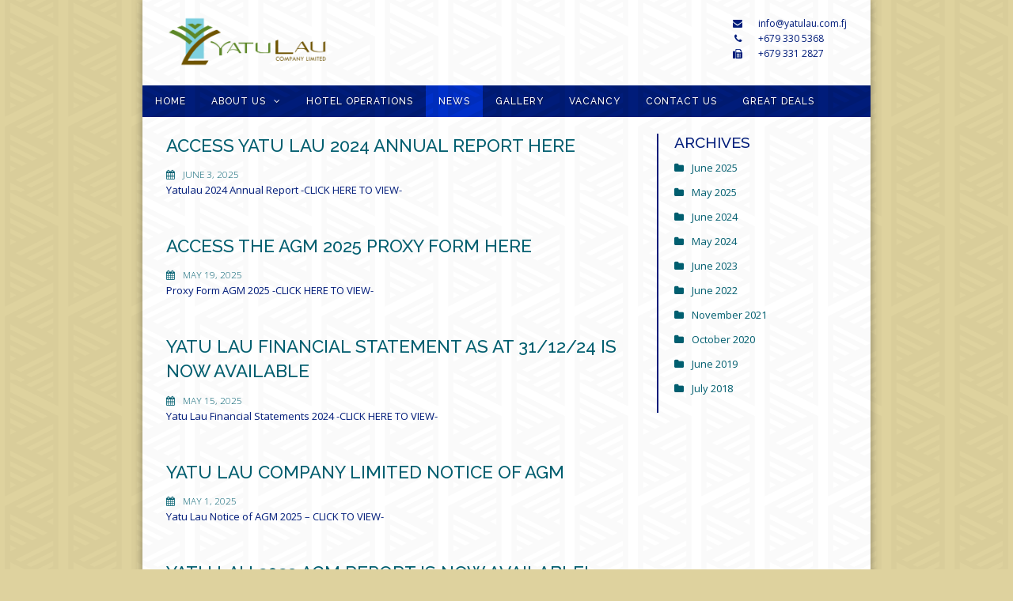

--- FILE ---
content_type: text/html; charset=UTF-8
request_url: http://yatulau.com.fj/news/
body_size: 63307
content:
<!DOCTYPE html>
<html lang="en-US">
<head>
	<title>News &#8211; Yatu Lau Company Limited - The preferred investment choice for the people of Lau and Fiji.</title>

	<meta charset="UTF-8">
	<meta name="viewport" content="width=device-width">

	<link rel="profile" href="http://gmpg.org/xfn/11">
	<link rel="pingback" href="http://yatulau.com.fj/xmlrpc.php">
	<link rel="shortcut icon" href="http://yatulau.com.fj/wp-content/uploads/2022/12/YL-Square-Logo.jpg" />


	<meta name='robots' content='max-image-preview:large' />
	<style>img:is([sizes="auto" i], [sizes^="auto," i]) { contain-intrinsic-size: 3000px 1500px }</style>
	<link rel='dns-prefetch' href='//fonts.googleapis.com' />
<link rel="alternate" type="application/rss+xml" title="Yatu Lau Company Limited &raquo; Feed" href="https://yatulau.com.fj/feed/" />
<script type="text/javascript">
/* <![CDATA[ */
window._wpemojiSettings = {"baseUrl":"https:\/\/s.w.org\/images\/core\/emoji\/15.0.3\/72x72\/","ext":".png","svgUrl":"https:\/\/s.w.org\/images\/core\/emoji\/15.0.3\/svg\/","svgExt":".svg","source":{"concatemoji":"http:\/\/yatulau.com.fj\/wp-includes\/js\/wp-emoji-release.min.js?ver=6.7.4"}};
/*! This file is auto-generated */
!function(i,n){var o,s,e;function c(e){try{var t={supportTests:e,timestamp:(new Date).valueOf()};sessionStorage.setItem(o,JSON.stringify(t))}catch(e){}}function p(e,t,n){e.clearRect(0,0,e.canvas.width,e.canvas.height),e.fillText(t,0,0);var t=new Uint32Array(e.getImageData(0,0,e.canvas.width,e.canvas.height).data),r=(e.clearRect(0,0,e.canvas.width,e.canvas.height),e.fillText(n,0,0),new Uint32Array(e.getImageData(0,0,e.canvas.width,e.canvas.height).data));return t.every(function(e,t){return e===r[t]})}function u(e,t,n){switch(t){case"flag":return n(e,"\ud83c\udff3\ufe0f\u200d\u26a7\ufe0f","\ud83c\udff3\ufe0f\u200b\u26a7\ufe0f")?!1:!n(e,"\ud83c\uddfa\ud83c\uddf3","\ud83c\uddfa\u200b\ud83c\uddf3")&&!n(e,"\ud83c\udff4\udb40\udc67\udb40\udc62\udb40\udc65\udb40\udc6e\udb40\udc67\udb40\udc7f","\ud83c\udff4\u200b\udb40\udc67\u200b\udb40\udc62\u200b\udb40\udc65\u200b\udb40\udc6e\u200b\udb40\udc67\u200b\udb40\udc7f");case"emoji":return!n(e,"\ud83d\udc26\u200d\u2b1b","\ud83d\udc26\u200b\u2b1b")}return!1}function f(e,t,n){var r="undefined"!=typeof WorkerGlobalScope&&self instanceof WorkerGlobalScope?new OffscreenCanvas(300,150):i.createElement("canvas"),a=r.getContext("2d",{willReadFrequently:!0}),o=(a.textBaseline="top",a.font="600 32px Arial",{});return e.forEach(function(e){o[e]=t(a,e,n)}),o}function t(e){var t=i.createElement("script");t.src=e,t.defer=!0,i.head.appendChild(t)}"undefined"!=typeof Promise&&(o="wpEmojiSettingsSupports",s=["flag","emoji"],n.supports={everything:!0,everythingExceptFlag:!0},e=new Promise(function(e){i.addEventListener("DOMContentLoaded",e,{once:!0})}),new Promise(function(t){var n=function(){try{var e=JSON.parse(sessionStorage.getItem(o));if("object"==typeof e&&"number"==typeof e.timestamp&&(new Date).valueOf()<e.timestamp+604800&&"object"==typeof e.supportTests)return e.supportTests}catch(e){}return null}();if(!n){if("undefined"!=typeof Worker&&"undefined"!=typeof OffscreenCanvas&&"undefined"!=typeof URL&&URL.createObjectURL&&"undefined"!=typeof Blob)try{var e="postMessage("+f.toString()+"("+[JSON.stringify(s),u.toString(),p.toString()].join(",")+"));",r=new Blob([e],{type:"text/javascript"}),a=new Worker(URL.createObjectURL(r),{name:"wpTestEmojiSupports"});return void(a.onmessage=function(e){c(n=e.data),a.terminate(),t(n)})}catch(e){}c(n=f(s,u,p))}t(n)}).then(function(e){for(var t in e)n.supports[t]=e[t],n.supports.everything=n.supports.everything&&n.supports[t],"flag"!==t&&(n.supports.everythingExceptFlag=n.supports.everythingExceptFlag&&n.supports[t]);n.supports.everythingExceptFlag=n.supports.everythingExceptFlag&&!n.supports.flag,n.DOMReady=!1,n.readyCallback=function(){n.DOMReady=!0}}).then(function(){return e}).then(function(){var e;n.supports.everything||(n.readyCallback(),(e=n.source||{}).concatemoji?t(e.concatemoji):e.wpemoji&&e.twemoji&&(t(e.twemoji),t(e.wpemoji)))}))}((window,document),window._wpemojiSettings);
/* ]]> */
</script>
<link rel='stylesheet' id='twb-open-sans-css' href='https://fonts.googleapis.com/css?family=Open+Sans%3A300%2C400%2C500%2C600%2C700%2C800&#038;display=swap&#038;ver=6.7.4' type='text/css' media='all' />
<link rel='stylesheet' id='twbbwg-global-css' href='http://yatulau.com.fj/wp-content/plugins/photo-gallery/booster/assets/css/global.css?ver=1.0.0' type='text/css' media='all' />
<style id='wp-emoji-styles-inline-css' type='text/css'>

	img.wp-smiley, img.emoji {
		display: inline !important;
		border: none !important;
		box-shadow: none !important;
		height: 1em !important;
		width: 1em !important;
		margin: 0 0.07em !important;
		vertical-align: -0.1em !important;
		background: none !important;
		padding: 0 !important;
	}
</style>
<link rel='stylesheet' id='wp-block-library-css' href='http://yatulau.com.fj/wp-includes/css/dist/block-library/style.min.css?ver=6.7.4' type='text/css' media='all' />
<style id='classic-theme-styles-inline-css' type='text/css'>
/*! This file is auto-generated */
.wp-block-button__link{color:#fff;background-color:#32373c;border-radius:9999px;box-shadow:none;text-decoration:none;padding:calc(.667em + 2px) calc(1.333em + 2px);font-size:1.125em}.wp-block-file__button{background:#32373c;color:#fff;text-decoration:none}
</style>
<style id='global-styles-inline-css' type='text/css'>
:root{--wp--preset--aspect-ratio--square: 1;--wp--preset--aspect-ratio--4-3: 4/3;--wp--preset--aspect-ratio--3-4: 3/4;--wp--preset--aspect-ratio--3-2: 3/2;--wp--preset--aspect-ratio--2-3: 2/3;--wp--preset--aspect-ratio--16-9: 16/9;--wp--preset--aspect-ratio--9-16: 9/16;--wp--preset--color--black: #000000;--wp--preset--color--cyan-bluish-gray: #abb8c3;--wp--preset--color--white: #ffffff;--wp--preset--color--pale-pink: #f78da7;--wp--preset--color--vivid-red: #cf2e2e;--wp--preset--color--luminous-vivid-orange: #ff6900;--wp--preset--color--luminous-vivid-amber: #fcb900;--wp--preset--color--light-green-cyan: #7bdcb5;--wp--preset--color--vivid-green-cyan: #00d084;--wp--preset--color--pale-cyan-blue: #8ed1fc;--wp--preset--color--vivid-cyan-blue: #0693e3;--wp--preset--color--vivid-purple: #9b51e0;--wp--preset--gradient--vivid-cyan-blue-to-vivid-purple: linear-gradient(135deg,rgba(6,147,227,1) 0%,rgb(155,81,224) 100%);--wp--preset--gradient--light-green-cyan-to-vivid-green-cyan: linear-gradient(135deg,rgb(122,220,180) 0%,rgb(0,208,130) 100%);--wp--preset--gradient--luminous-vivid-amber-to-luminous-vivid-orange: linear-gradient(135deg,rgba(252,185,0,1) 0%,rgba(255,105,0,1) 100%);--wp--preset--gradient--luminous-vivid-orange-to-vivid-red: linear-gradient(135deg,rgba(255,105,0,1) 0%,rgb(207,46,46) 100%);--wp--preset--gradient--very-light-gray-to-cyan-bluish-gray: linear-gradient(135deg,rgb(238,238,238) 0%,rgb(169,184,195) 100%);--wp--preset--gradient--cool-to-warm-spectrum: linear-gradient(135deg,rgb(74,234,220) 0%,rgb(151,120,209) 20%,rgb(207,42,186) 40%,rgb(238,44,130) 60%,rgb(251,105,98) 80%,rgb(254,248,76) 100%);--wp--preset--gradient--blush-light-purple: linear-gradient(135deg,rgb(255,206,236) 0%,rgb(152,150,240) 100%);--wp--preset--gradient--blush-bordeaux: linear-gradient(135deg,rgb(254,205,165) 0%,rgb(254,45,45) 50%,rgb(107,0,62) 100%);--wp--preset--gradient--luminous-dusk: linear-gradient(135deg,rgb(255,203,112) 0%,rgb(199,81,192) 50%,rgb(65,88,208) 100%);--wp--preset--gradient--pale-ocean: linear-gradient(135deg,rgb(255,245,203) 0%,rgb(182,227,212) 50%,rgb(51,167,181) 100%);--wp--preset--gradient--electric-grass: linear-gradient(135deg,rgb(202,248,128) 0%,rgb(113,206,126) 100%);--wp--preset--gradient--midnight: linear-gradient(135deg,rgb(2,3,129) 0%,rgb(40,116,252) 100%);--wp--preset--font-size--small: 13px;--wp--preset--font-size--medium: 20px;--wp--preset--font-size--large: 36px;--wp--preset--font-size--x-large: 42px;--wp--preset--spacing--20: 0.44rem;--wp--preset--spacing--30: 0.67rem;--wp--preset--spacing--40: 1rem;--wp--preset--spacing--50: 1.5rem;--wp--preset--spacing--60: 2.25rem;--wp--preset--spacing--70: 3.38rem;--wp--preset--spacing--80: 5.06rem;--wp--preset--shadow--natural: 6px 6px 9px rgba(0, 0, 0, 0.2);--wp--preset--shadow--deep: 12px 12px 50px rgba(0, 0, 0, 0.4);--wp--preset--shadow--sharp: 6px 6px 0px rgba(0, 0, 0, 0.2);--wp--preset--shadow--outlined: 6px 6px 0px -3px rgba(255, 255, 255, 1), 6px 6px rgba(0, 0, 0, 1);--wp--preset--shadow--crisp: 6px 6px 0px rgba(0, 0, 0, 1);}:where(.is-layout-flex){gap: 0.5em;}:where(.is-layout-grid){gap: 0.5em;}body .is-layout-flex{display: flex;}.is-layout-flex{flex-wrap: wrap;align-items: center;}.is-layout-flex > :is(*, div){margin: 0;}body .is-layout-grid{display: grid;}.is-layout-grid > :is(*, div){margin: 0;}:where(.wp-block-columns.is-layout-flex){gap: 2em;}:where(.wp-block-columns.is-layout-grid){gap: 2em;}:where(.wp-block-post-template.is-layout-flex){gap: 1.25em;}:where(.wp-block-post-template.is-layout-grid){gap: 1.25em;}.has-black-color{color: var(--wp--preset--color--black) !important;}.has-cyan-bluish-gray-color{color: var(--wp--preset--color--cyan-bluish-gray) !important;}.has-white-color{color: var(--wp--preset--color--white) !important;}.has-pale-pink-color{color: var(--wp--preset--color--pale-pink) !important;}.has-vivid-red-color{color: var(--wp--preset--color--vivid-red) !important;}.has-luminous-vivid-orange-color{color: var(--wp--preset--color--luminous-vivid-orange) !important;}.has-luminous-vivid-amber-color{color: var(--wp--preset--color--luminous-vivid-amber) !important;}.has-light-green-cyan-color{color: var(--wp--preset--color--light-green-cyan) !important;}.has-vivid-green-cyan-color{color: var(--wp--preset--color--vivid-green-cyan) !important;}.has-pale-cyan-blue-color{color: var(--wp--preset--color--pale-cyan-blue) !important;}.has-vivid-cyan-blue-color{color: var(--wp--preset--color--vivid-cyan-blue) !important;}.has-vivid-purple-color{color: var(--wp--preset--color--vivid-purple) !important;}.has-black-background-color{background-color: var(--wp--preset--color--black) !important;}.has-cyan-bluish-gray-background-color{background-color: var(--wp--preset--color--cyan-bluish-gray) !important;}.has-white-background-color{background-color: var(--wp--preset--color--white) !important;}.has-pale-pink-background-color{background-color: var(--wp--preset--color--pale-pink) !important;}.has-vivid-red-background-color{background-color: var(--wp--preset--color--vivid-red) !important;}.has-luminous-vivid-orange-background-color{background-color: var(--wp--preset--color--luminous-vivid-orange) !important;}.has-luminous-vivid-amber-background-color{background-color: var(--wp--preset--color--luminous-vivid-amber) !important;}.has-light-green-cyan-background-color{background-color: var(--wp--preset--color--light-green-cyan) !important;}.has-vivid-green-cyan-background-color{background-color: var(--wp--preset--color--vivid-green-cyan) !important;}.has-pale-cyan-blue-background-color{background-color: var(--wp--preset--color--pale-cyan-blue) !important;}.has-vivid-cyan-blue-background-color{background-color: var(--wp--preset--color--vivid-cyan-blue) !important;}.has-vivid-purple-background-color{background-color: var(--wp--preset--color--vivid-purple) !important;}.has-black-border-color{border-color: var(--wp--preset--color--black) !important;}.has-cyan-bluish-gray-border-color{border-color: var(--wp--preset--color--cyan-bluish-gray) !important;}.has-white-border-color{border-color: var(--wp--preset--color--white) !important;}.has-pale-pink-border-color{border-color: var(--wp--preset--color--pale-pink) !important;}.has-vivid-red-border-color{border-color: var(--wp--preset--color--vivid-red) !important;}.has-luminous-vivid-orange-border-color{border-color: var(--wp--preset--color--luminous-vivid-orange) !important;}.has-luminous-vivid-amber-border-color{border-color: var(--wp--preset--color--luminous-vivid-amber) !important;}.has-light-green-cyan-border-color{border-color: var(--wp--preset--color--light-green-cyan) !important;}.has-vivid-green-cyan-border-color{border-color: var(--wp--preset--color--vivid-green-cyan) !important;}.has-pale-cyan-blue-border-color{border-color: var(--wp--preset--color--pale-cyan-blue) !important;}.has-vivid-cyan-blue-border-color{border-color: var(--wp--preset--color--vivid-cyan-blue) !important;}.has-vivid-purple-border-color{border-color: var(--wp--preset--color--vivid-purple) !important;}.has-vivid-cyan-blue-to-vivid-purple-gradient-background{background: var(--wp--preset--gradient--vivid-cyan-blue-to-vivid-purple) !important;}.has-light-green-cyan-to-vivid-green-cyan-gradient-background{background: var(--wp--preset--gradient--light-green-cyan-to-vivid-green-cyan) !important;}.has-luminous-vivid-amber-to-luminous-vivid-orange-gradient-background{background: var(--wp--preset--gradient--luminous-vivid-amber-to-luminous-vivid-orange) !important;}.has-luminous-vivid-orange-to-vivid-red-gradient-background{background: var(--wp--preset--gradient--luminous-vivid-orange-to-vivid-red) !important;}.has-very-light-gray-to-cyan-bluish-gray-gradient-background{background: var(--wp--preset--gradient--very-light-gray-to-cyan-bluish-gray) !important;}.has-cool-to-warm-spectrum-gradient-background{background: var(--wp--preset--gradient--cool-to-warm-spectrum) !important;}.has-blush-light-purple-gradient-background{background: var(--wp--preset--gradient--blush-light-purple) !important;}.has-blush-bordeaux-gradient-background{background: var(--wp--preset--gradient--blush-bordeaux) !important;}.has-luminous-dusk-gradient-background{background: var(--wp--preset--gradient--luminous-dusk) !important;}.has-pale-ocean-gradient-background{background: var(--wp--preset--gradient--pale-ocean) !important;}.has-electric-grass-gradient-background{background: var(--wp--preset--gradient--electric-grass) !important;}.has-midnight-gradient-background{background: var(--wp--preset--gradient--midnight) !important;}.has-small-font-size{font-size: var(--wp--preset--font-size--small) !important;}.has-medium-font-size{font-size: var(--wp--preset--font-size--medium) !important;}.has-large-font-size{font-size: var(--wp--preset--font-size--large) !important;}.has-x-large-font-size{font-size: var(--wp--preset--font-size--x-large) !important;}
:where(.wp-block-post-template.is-layout-flex){gap: 1.25em;}:where(.wp-block-post-template.is-layout-grid){gap: 1.25em;}
:where(.wp-block-columns.is-layout-flex){gap: 2em;}:where(.wp-block-columns.is-layout-grid){gap: 2em;}
:root :where(.wp-block-pullquote){font-size: 1.5em;line-height: 1.6;}
</style>
<link rel='stylesheet' id='contact-form-7-css' href='http://yatulau.com.fj/wp-content/plugins/contact-form-7/includes/css/styles.css?ver=4.1.1' type='text/css' media='all' />
<link rel='stylesheet' id='bwg_fonts-css' href='http://yatulau.com.fj/wp-content/plugins/photo-gallery/css/bwg-fonts/fonts.css?ver=0.0.1' type='text/css' media='all' />
<link rel='stylesheet' id='sumoselect-css' href='http://yatulau.com.fj/wp-content/plugins/photo-gallery/css/sumoselect.min.css?ver=3.4.6' type='text/css' media='all' />
<link rel='stylesheet' id='mCustomScrollbar-css' href='http://yatulau.com.fj/wp-content/plugins/photo-gallery/css/jquery.mCustomScrollbar.min.css?ver=3.1.5' type='text/css' media='all' />
<link rel='stylesheet' id='bwg_googlefonts-css' href='https://fonts.googleapis.com/css?family=Ubuntu&#038;subset=greek,latin,greek-ext,vietnamese,cyrillic-ext,latin-ext,cyrillic' type='text/css' media='all' />
<link rel='stylesheet' id='bwg_frontend-css' href='http://yatulau.com.fj/wp-content/plugins/photo-gallery/css/styles.min.css?ver=1.8.23' type='text/css' media='all' />
<link rel='stylesheet' id='athemes-headings-fonts-css' href='//fonts.googleapis.com/css?family=Oswald%3A300%2C400%2C700&#038;ver=6.7.4' type='text/css' media='all' />
<link rel='stylesheet' id='athemes-symbols-css' href='http://yatulau.com.fj/wp-content/themes/fashionistas/css/athemes-symbols.css?ver=6.7.4' type='text/css' media='all' />
<link rel='stylesheet' id='athemes-bootstrap-css' href='http://yatulau.com.fj/wp-content/themes/fashionistas/css/bootstrap.min.css?ver=6.7.4' type='text/css' media='all' />
<link rel='stylesheet' id='athemes-style-css' href='http://yatulau.com.fj/wp-content/themes/fashionistas/style.css?ver=6.7.4' type='text/css' media='all' />
<style id='athemes-style-inline-css' type='text/css'>
button, input[type="button"], input[type="reset"], input[type="submit"], #top-navigation, #top-navigation li:hover ul, #top-navigation li.sfHover ul, #main-navigation li:hover ul, #main-navigation li.sfHover ul, #main-navigation > .sf-menu > ul, .site-content [class*="navigation"] a, .widget-tab-nav li.active a, .widget-social-icons li a [class^="ico-"]:before, .site-footer { background: ; }
#main-navigation, .entry-footer, .page-header, .author-info, .site-content [class*="navigation"] a:hover, .site-content .post-navigation, .comments-title, .widget, .widget-title, ul.widget-tab-nav, .site-extra { border-color: ; }
.site-title a { color: ; }
.site-description { color: ; }
.entry-title, .entry-title a { color: ; }
body { color: ; }

</style>
<link rel='stylesheet' id='ms-main-css' href='http://yatulau.com.fj/wp-content/plugins/masterslider/public/assets/css/masterslider.main.css?ver=3.7.8' type='text/css' media='all' />
<script type="text/javascript" src="http://yatulau.com.fj/wp-includes/js/jquery/jquery.min.js?ver=3.7.1" id="jquery-core-js"></script>
<script type="text/javascript" src="http://yatulau.com.fj/wp-includes/js/jquery/jquery-migrate.min.js?ver=3.4.1" id="jquery-migrate-js"></script>
<script type="text/javascript" src="http://yatulau.com.fj/wp-content/plugins/photo-gallery/booster/assets/js/circle-progress.js?ver=1.2.2" id="twbbwg-circle-js"></script>
<script type="text/javascript" id="twbbwg-global-js-extra">
/* <![CDATA[ */
var twb = {"nonce":"e5ec06f29f","ajax_url":"https:\/\/yatulau.com.fj\/wp-admin\/admin-ajax.php","plugin_url":"http:\/\/yatulau.com.fj\/wp-content\/plugins\/photo-gallery\/booster","href":"https:\/\/yatulau.com.fj\/wp-admin\/admin.php?page=twbbwg_photo-gallery"};
var twb = {"nonce":"e5ec06f29f","ajax_url":"https:\/\/yatulau.com.fj\/wp-admin\/admin-ajax.php","plugin_url":"http:\/\/yatulau.com.fj\/wp-content\/plugins\/photo-gallery\/booster","href":"https:\/\/yatulau.com.fj\/wp-admin\/admin.php?page=twbbwg_photo-gallery"};
/* ]]> */
</script>
<script type="text/javascript" src="http://yatulau.com.fj/wp-content/plugins/photo-gallery/booster/assets/js/global.js?ver=1.0.0" id="twbbwg-global-js"></script>
<script type="text/javascript" src="http://yatulau.com.fj/wp-content/plugins/photo-gallery/js/jquery.sumoselect.min.js?ver=3.4.6" id="sumoselect-js"></script>
<script type="text/javascript" src="http://yatulau.com.fj/wp-content/plugins/photo-gallery/js/tocca.min.js?ver=2.0.9" id="bwg_mobile-js"></script>
<script type="text/javascript" src="http://yatulau.com.fj/wp-content/plugins/photo-gallery/js/jquery.mCustomScrollbar.concat.min.js?ver=3.1.5" id="mCustomScrollbar-js"></script>
<script type="text/javascript" src="http://yatulau.com.fj/wp-content/plugins/photo-gallery/js/jquery.fullscreen.min.js?ver=0.6.0" id="jquery-fullscreen-js"></script>
<script type="text/javascript" id="bwg_frontend-js-extra">
/* <![CDATA[ */
var bwg_objectsL10n = {"bwg_field_required":"field is required.","bwg_mail_validation":"This is not a valid email address.","bwg_search_result":"There are no images matching your search.","bwg_select_tag":"Select Tag","bwg_order_by":"Order By","bwg_search":"Search","bwg_show_ecommerce":"Show Ecommerce","bwg_hide_ecommerce":"Hide Ecommerce","bwg_show_comments":"Show Comments","bwg_hide_comments":"Hide Comments","bwg_restore":"Restore","bwg_maximize":"Maximize","bwg_fullscreen":"Fullscreen","bwg_exit_fullscreen":"Exit Fullscreen","bwg_search_tag":"SEARCH...","bwg_tag_no_match":"No tags found","bwg_all_tags_selected":"All tags selected","bwg_tags_selected":"tags selected","play":"Play","pause":"Pause","is_pro":"","bwg_play":"Play","bwg_pause":"Pause","bwg_hide_info":"Hide info","bwg_show_info":"Show info","bwg_hide_rating":"Hide rating","bwg_show_rating":"Show rating","ok":"Ok","cancel":"Cancel","select_all":"Select all","lazy_load":"0","lazy_loader":"http:\/\/yatulau.com.fj\/wp-content\/plugins\/photo-gallery\/images\/ajax_loader.png","front_ajax":"0","bwg_tag_see_all":"see all tags","bwg_tag_see_less":"see less tags"};
/* ]]> */
</script>
<script type="text/javascript" src="http://yatulau.com.fj/wp-content/plugins/photo-gallery/js/scripts.min.js?ver=1.8.23" id="bwg_frontend-js"></script>
<script type="text/javascript" src="http://yatulau.com.fj/wp-content/themes/fashionistas/js/bootstrap.min.js?ver=6.7.4" id="athemes-bootstrap-js-js"></script>
<script type="text/javascript" src="http://yatulau.com.fj/wp-content/themes/fashionistas/js/hoverIntent.js?ver=6.7.4" id="athemes-superfish-hoverIntent-js"></script>
<script type="text/javascript" src="http://yatulau.com.fj/wp-content/themes/fashionistas/js/superfish.js?ver=6.7.4" id="athemes-superfish-js"></script>
<script type="text/javascript" src="http://yatulau.com.fj/wp-content/themes/fashionistas/js/settings.js?ver=6.7.4" id="athemes-settings-js"></script>
<link rel="https://api.w.org/" href="https://yatulau.com.fj/wp-json/" /><link rel="EditURI" type="application/rsd+xml" title="RSD" href="https://yatulau.com.fj/xmlrpc.php?rsd" />
<meta name="generator" content="WordPress 6.7.4" />
<style>.msp-preset-btn-84{ background-color: #b97ebb;color: #fff; } .msp-preset-btn-84:hover{ background-color:#ca89cc;color: #fff; } .msp-preset-btn-84:active{ top:1px } .msp-preset-btn-85{ background-color: #b97ebb;color: #fff; } .msp-preset-btn-85:hover{ background-color:#ca89cc;color: #fff; } .msp-preset-btn-85:active{ top:1px } .msp-preset-btn-86{ color: #b97ebb;border:solid 1px #b97ebb; } .msp-preset-btn-86:hover{ border-color:#ca89cc;color:#ca89cc } .msp-preset-btn-86:active{ top:1px } .msp-preset-btn-87{ background-color: #b97ebb;color: #fff; } .msp-preset-btn-87:hover{ background-color:#ca89cc;color: #fff; } .msp-preset-btn-87:active{ top:1px } .msp-preset-btn-88{ background-color: #b97ebb;color: #fff;box-shadow:0 5px #9a699c; } .msp-preset-btn-88:hover{ background-color:#ca89cc;box-shadow:0 4px #9a699c;top:1px;color: #fff; } .msp-preset-btn-88:active{ box-shadow:0 2px #9a699c;top:3px; } .msp-preset-btn-89{ background-color: #5472D2;color: #fff; } .msp-preset-btn-89:hover{ background-color:#5d7fe9;color: #fff; } .msp-preset-btn-89:active{ top:1px } .msp-preset-btn-90{ background-color: #5472D2;color: #fff; } .msp-preset-btn-90:hover{ background-color:#5d7fe9;color: #fff; } .msp-preset-btn-90:active{ top:1px } .msp-preset-btn-91{ color: #5472D2;border:solid 1px #5472D2; } .msp-preset-btn-91:hover{ border-color:#5d7fe9;color:#5d7fe9 } .msp-preset-btn-91:active{ top:1px } .msp-preset-btn-92{ background-color: #5472D2;color: #fff; } .msp-preset-btn-92:hover{ background-color:#5d7fe9;color: #fff; } .msp-preset-btn-92:active{ top:1px } .msp-preset-btn-93{ background-color: #5472D2;color: #fff;box-shadow:0 5px #4c68be; } .msp-preset-btn-93:hover{ background-color:#5d7fe9;box-shadow:0 4px #4c68be;top:1px;color: #fff; } .msp-preset-btn-93:active{ box-shadow:0 2px #4c68be;top:3px; } .msp-preset-btn-94{ background-color: #00c1cf;color: #fff; } .msp-preset-btn-94:hover{ background-color:#01D4E4;color: #fff; } .msp-preset-btn-94:active{ top:1px } .msp-preset-btn-95{ background-color: #00c1cf;color: #fff; } .msp-preset-btn-95:hover{ background-color:#01D4E4;color: #fff; } .msp-preset-btn-95:active{ top:1px } .msp-preset-btn-96{ color: #00c1cf;border:solid 1px #00c1cf; } .msp-preset-btn-96:hover{ border-color:#01D4E4;color:#01D4E4 } .msp-preset-btn-96:active{ top:1px } .msp-preset-btn-97{ background-color: #00c1cf;color: #fff; } .msp-preset-btn-97:hover{ background-color:#01D4E4;color: #fff; } .msp-preset-btn-97:active{ top:1px } .msp-preset-btn-98{ background-color: #00c1cf;color: #fff;box-shadow:0 5px #00afbc; } .msp-preset-btn-98:hover{ background-color:#01D4E4;box-shadow:0 4px #00afbc;top:1px;color: #fff; } .msp-preset-btn-98:active{ box-shadow:0 2px #00afbc;top:3px; } .msp-preset-btn-99{ background-color: #4cadc9;color: #fff; } .msp-preset-btn-99:hover{ background-color:#63b2c9;color: #fff; } .msp-preset-btn-99:active{ top:1px } .msp-preset-btn-100{ background-color: #4cadc9;color: #fff; } .msp-preset-btn-100:hover{ background-color:#63b2c9;color: #fff; } .msp-preset-btn-100:active{ top:1px } .msp-preset-btn-101{ color: #4cadc9;border:solid 1px #4cadc9; } .msp-preset-btn-101:hover{ border-color:#63b2c9;color:#63b2c9 } .msp-preset-btn-101:active{ top:1px } .msp-preset-btn-102{ background-color: #4cadc9;color: #fff; } .msp-preset-btn-102:hover{ background-color:#63b2c9;color: #fff; } .msp-preset-btn-102:active{ top:1px } .msp-preset-btn-103{ background-color: #4cadc9;color: #fff;box-shadow:0 5px #1aa2c9; } .msp-preset-btn-103:hover{ background-color:#63b2c9;box-shadow:0 4px #1aa2c9;top:1px;color: #fff; } .msp-preset-btn-103:active{ box-shadow:0 2px #1aa2c9;top:3px; } .msp-preset-btn-104{ background-color: #cec2ab;color: #fff; } .msp-preset-btn-104:hover{ background-color:#cebd9d;color: #fff; } .msp-preset-btn-104:active{ top:1px } .msp-preset-btn-105{ background-color: #cec2ab;color: #fff; } .msp-preset-btn-105:hover{ background-color:#cebd9d;color: #fff; } .msp-preset-btn-105:active{ top:1px } .msp-preset-btn-106{ color: #cec2ab;border:solid 1px #cec2ab; } .msp-preset-btn-106:hover{ border-color:#cebd9d;color:#cebd9d } .msp-preset-btn-106:active{ top:1px } .msp-preset-btn-107{ background-color: #cec2ab;color: #fff; } .msp-preset-btn-107:hover{ background-color:#cebd9d;color: #fff; } .msp-preset-btn-107:active{ top:1px } .msp-preset-btn-108{ background-color: #cec2ab;color: #fff;box-shadow:0 5px #C2B7A2; } .msp-preset-btn-108:hover{ background-color:#cebd9d;box-shadow:0 4px #C2B7A2;top:1px;color: #fff; } .msp-preset-btn-108:active{ box-shadow:0 2px #C2B7A2;top:3px; } .msp-preset-btn-109{ background-color: #50485b;color: #fff; } .msp-preset-btn-109:hover{ background-color:#6a6176;color: #fff; } .msp-preset-btn-109:active{ top:1px } .msp-preset-btn-110{ background-color: #50485b;color: #fff; } .msp-preset-btn-110:hover{ background-color:#6a6176;color: #fff; } .msp-preset-btn-110:active{ top:1px } .msp-preset-btn-111{ color: #50485b;border:solid 1px #50485b; } .msp-preset-btn-111:hover{ border-color:#6a6176;color:#6a6176 } .msp-preset-btn-111:active{ top:1px } .msp-preset-btn-112{ background-color: #50485b;color: #fff; } .msp-preset-btn-112:hover{ background-color:#6a6176;color: #fff; } .msp-preset-btn-112:active{ top:1px } .msp-preset-btn-113{ background-color: #50485b;color: #fff;box-shadow:0 5px #412d5b; } .msp-preset-btn-113:hover{ background-color:#6a6176;box-shadow:0 4px #412d5b;top:1px;color: #fff; } .msp-preset-btn-113:active{ box-shadow:0 2px #412d5b;top:3px; } .msp-preset-btn-114{ background-color: #8d6dc4;color: #fff; } .msp-preset-btn-114:hover{ background-color:#977cc4;color: #fff; } .msp-preset-btn-114:active{ top:1px } .msp-preset-btn-115{ background-color: #8d6dc4;color: #fff; } .msp-preset-btn-115:hover{ background-color:#977cc4;color: #fff; } .msp-preset-btn-115:active{ top:1px } .msp-preset-btn-116{ color: #8d6dc4;border:solid 1px #8d6dc4; } .msp-preset-btn-116:hover{ border-color:#977cc4;color:#977cc4 } .msp-preset-btn-116:active{ top:1px } .msp-preset-btn-117{ background-color: #8d6dc4;color: #fff; } .msp-preset-btn-117:hover{ background-color:#977cc4;color: #fff; } .msp-preset-btn-117:active{ top:1px } .msp-preset-btn-118{ background-color: #8d6dc4;color: #fff;box-shadow:0 5px #7c51c4; } .msp-preset-btn-118:hover{ background-color:#977cc4;box-shadow:0 4px #7c51c4;top:1px;color: #fff; } .msp-preset-btn-118:active{ box-shadow:0 2px #7c51c4;top:3px; } .msp-preset-btn-119{ background-color: #75d69c;color: #fff; } .msp-preset-btn-119:hover{ background-color:#7de5a7;color: #fff; } .msp-preset-btn-119:active{ top:1px } .msp-preset-btn-120{ background-color: #75d69c;color: #fff; } .msp-preset-btn-120:hover{ background-color:#7de5a7;color: #fff; } .msp-preset-btn-120:active{ top:1px } .msp-preset-btn-121{ color: #75d69c;border:solid 1px #75d69c; } .msp-preset-btn-121:hover{ border-color:#7de5a7;color:#7de5a7 } .msp-preset-btn-121:active{ top:1px } .msp-preset-btn-122{ background-color: #75d69c;color: #fff; } .msp-preset-btn-122:hover{ background-color:#7de5a7;color: #fff; } .msp-preset-btn-122:active{ top:1px } .msp-preset-btn-123{ background-color: #75d69c;color: #fff;box-shadow:0 5px #41d67d; } .msp-preset-btn-123:hover{ background-color:#7de5a7;box-shadow:0 4px #41d67d;top:1px;color: #fff; } .msp-preset-btn-123:active{ box-shadow:0 2px #41d67d;top:3px; } .msp-preset-btn-124{ background-color: #222;color: #fff; } .msp-preset-btn-124:hover{ background-color:#333;color: #fff; } .msp-preset-btn-124:active{ top:1px } .msp-preset-btn-125{ background-color: #222;color: #fff; } .msp-preset-btn-125:hover{ background-color:#333;color: #fff; } .msp-preset-btn-125:active{ top:1px } .msp-preset-btn-126{ color: #222;border:solid 1px #222; } .msp-preset-btn-126:hover{ border-color:#333;color:#333 } .msp-preset-btn-126:active{ top:1px } .msp-preset-btn-127{ background-color: #222;color: #fff; } .msp-preset-btn-127:hover{ background-color:#333;color: #fff; } .msp-preset-btn-127:active{ top:1px } .msp-preset-btn-128{ background-color: #222;color: #fff;box-shadow:0 5px #000; } .msp-preset-btn-128:hover{ background-color:#333;box-shadow:0 4px #000;top:1px;color: #fff; } .msp-preset-btn-128:active{ box-shadow:0 2px #000;top:3px; } .msp-preset-btn-129{ background-color: #dedede;color: #666; } .msp-preset-btn-129:hover{ background-color:#d1d1d1;color: #666; } .msp-preset-btn-129:active{ top:1px } .msp-preset-btn-130{ background-color: #dedede;color: #666; } .msp-preset-btn-130:hover{ background-color:#d1d1d1;color: #666; } .msp-preset-btn-130:active{ top:1px } .msp-preset-btn-131{ color: #dedede;border:solid 1px #dedede; } .msp-preset-btn-131:hover{ border-color:#d1d1d1;color:#d1d1d1 } .msp-preset-btn-131:active{ top:1px } .msp-preset-btn-132{ background-color: #dedede;color: #666; } .msp-preset-btn-132:hover{ background-color:#d1d1d1;color: #666; } .msp-preset-btn-132:active{ top:1px } .msp-preset-btn-133{ background-color: #dedede;color: #666;box-shadow:0 5px #CACACA; } .msp-preset-btn-133:hover{ background-color:#d1d1d1;color: #666;box-shadow:0 4px #CACACA;top:1px } .msp-preset-btn-133:active{ box-shadow:0 2px #CACACA;top:3px; } .msp-preset-btn-134{ background-color: #f7be68;color: #fff; } .msp-preset-btn-134:hover{ background-color:#e9b362;color: #fff; } .msp-preset-btn-134:active{ top:1px } .msp-preset-btn-135{ background-color: #f7be68;color: #fff; } .msp-preset-btn-135:hover{ background-color:#e9b362;color: #fff; } .msp-preset-btn-135:active{ top:1px } .msp-preset-btn-136{ color: #f7be68;border:solid 1px #f7be68; } .msp-preset-btn-136:hover{ border-color:#e9b362;color:#e9b362 } .msp-preset-btn-136:active{ top:1px } .msp-preset-btn-137{ background-color: #f7be68;color: #fff; } .msp-preset-btn-137:hover{ background-color:#e9b362;color: #fff; } .msp-preset-btn-137:active{ top:1px } .msp-preset-btn-138{ background-color: #f7be68;color: #fff;box-shadow:0 5px #E7AF59; } .msp-preset-btn-138:hover{ background-color:#e9b362;box-shadow:0 4px #E7AF59;top:1px;color: #fff; } .msp-preset-btn-138:active{ box-shadow:0 2px #E7AF59;top:3px; } .msp-preset-btn-139{ background-color: #5aa1e3;color: #fff; } .msp-preset-btn-139:hover{ background-color:#5faaef;color: #fff; } .msp-preset-btn-139:active{ top:1px } .msp-preset-btn-140{ background-color: #5aa1e3;color: #fff; } .msp-preset-btn-140:hover{ background-color:#5faaef;color: #fff; } .msp-preset-btn-140:active{ top:1px } .msp-preset-btn-141{ color: #5aa1e3;border:solid 1px #5aa1e3; } .msp-preset-btn-141:hover{ border-color:#5faaef;color:#5faaef } .msp-preset-btn-141:active{ top:1px } .msp-preset-btn-142{ background-color: #5aa1e3;color: #fff; } .msp-preset-btn-142:hover{ background-color:#5faaef;color: #fff; } .msp-preset-btn-142:active{ top:1px } .msp-preset-btn-143{ background-color: #5aa1e3;color: #fff;box-shadow:0 5px #4c87bf; } .msp-preset-btn-143:hover{ background-color:#5faaef;box-shadow:0 4px #4c87bf;top:1px;color: #fff; } .msp-preset-btn-143:active{ box-shadow:0 2px #4c87bf;top:3px; } .msp-preset-btn-144{ background-color: #6dab3c;color: #fff; } .msp-preset-btn-144:hover{ background-color:#76b941;color: #fff; } .msp-preset-btn-144:active{ top:1px } .msp-preset-btn-145{ background-color: #6dab3c;color: #fff; } .msp-preset-btn-145:hover{ background-color:#76b941;color: #fff; } .msp-preset-btn-145:active{ top:1px } .msp-preset-btn-146{ color: #6dab3c;border:solid 1px #6dab3c; } .msp-preset-btn-146:hover{ border-color:#76b941;color:#76b941 } .msp-preset-btn-146:active{ top:1px } .msp-preset-btn-147{ background-color: #6dab3c;color: #fff; } .msp-preset-btn-147:hover{ background-color:#76b941;color: #fff; } .msp-preset-btn-147:active{ top:1px } .msp-preset-btn-148{ background-color: #6dab3c;color: #fff;box-shadow:0 5px #5e9334; } .msp-preset-btn-148:hover{ background-color:#76b941;box-shadow:0 4px #5e9334;top:1px;color: #fff; } .msp-preset-btn-148:active{ box-shadow:0 2px #5e9334;top:3px; } .msp-preset-btn-149{ background-color: #f4524d;color: #fff; } .msp-preset-btn-149:hover{ background-color:#e04b47;color: #fff; } .msp-preset-btn-149:active{ top:1px } .msp-preset-btn-150{ background-color: #f4524d;color: #fff; } .msp-preset-btn-150:hover{ background-color:#e04b47;color: #fff; } .msp-preset-btn-150:active{ top:1px } .msp-preset-btn-151{ color: #f4524d;border:solid 1px #f4524d; } .msp-preset-btn-151:hover{ border-color:#e04b47;color:#e04b47 } .msp-preset-btn-151:active{ top:1px } .msp-preset-btn-152{ background-color: #f4524d;color: #fff; } .msp-preset-btn-152:hover{ background-color:#e04b47;color: #fff; } .msp-preset-btn-152:active{ top:1px } .msp-preset-btn-153{ background-color: #f4524d;color: #fff;box-shadow:0 5px #cb4440; } .msp-preset-btn-153:hover{ background-color:#e04b47;box-shadow:0 4px #cb4440;top:1px;color: #fff; } .msp-preset-btn-153:active{ box-shadow:0 2px #cb4440;top:3px; } .msp-preset-btn-154{ background-color: #f79468;color: #fff; } .msp-preset-btn-154:hover{ background-color:#e78a61;color: #fff; } .msp-preset-btn-154:active{ top:1px } .msp-preset-btn-155{ background-color: #f79468;color: #fff; } .msp-preset-btn-155:hover{ background-color:#e78a61;color: #fff; } .msp-preset-btn-155:active{ top:1px } .msp-preset-btn-156{ color: #f79468;border:solid 1px #f79468; } .msp-preset-btn-156:hover{ border-color:#e78a61;color:#e78a61 } .msp-preset-btn-156:active{ top:1px } .msp-preset-btn-157{ background-color: #f79468;color: #fff; } .msp-preset-btn-157:hover{ background-color:#e78a61;color: #fff; } .msp-preset-btn-157:active{ top:1px } .msp-preset-btn-158{ background-color: #f79468;color: #fff;box-shadow:0 5px #da835c; } .msp-preset-btn-158:hover{ background-color:#e78a61;box-shadow:0 4px #da835c;top:1px;color: #fff; } .msp-preset-btn-158:active{ box-shadow:0 2px #da835c;top:3px; }</style>
<script>var ms_grabbing_curosr='http://yatulau.com.fj/wp-content/plugins/masterslider/public/assets/css/common/grabbing.cur',ms_grab_curosr='http://yatulau.com.fj/wp-content/plugins/masterslider/public/assets/css/common/grab.cur';</script>
<meta name="generator" content="MasterSlider 3.7.8 - Responsive Touch Image Slider" />
<!--[if lt IE 9]>
<script src="http://yatulau.com.fj/wp-content/themes/fashionistas/js/html5shiv.js"></script>
<![endif]-->
<link rel="icon" href="https://yatulau.com.fj/wp-content/uploads/2024/05/cropped-YLCL-Vertical-Logo--32x32.png" sizes="32x32" />
<link rel="icon" href="https://yatulau.com.fj/wp-content/uploads/2024/05/cropped-YLCL-Vertical-Logo--192x192.png" sizes="192x192" />
<link rel="apple-touch-icon" href="https://yatulau.com.fj/wp-content/uploads/2024/05/cropped-YLCL-Vertical-Logo--180x180.png" />
<meta name="msapplication-TileImage" content="https://yatulau.com.fj/wp-content/uploads/2024/05/cropped-YLCL-Vertical-Logo--270x270.png" />
	<link rel="stylesheet" href="http://yatulau.com.fj/wp-content/themes/fashionistas/fonts/font-awesome-4.6.3/css/font-awesome.min.css" type="text/css">
	<link href='https://fonts.googleapis.com/css?family=Raleway:400,400italic,500,500italic,700,700italic' rel='stylesheet' type='text/css'>
	<link href='https://fonts.googleapis.com/css?family=Open+Sans:400,700,400italic,700italic' rel='stylesheet' type='text/css'>
<meta name="_globalsign-domain-verification" content="97bzMCjagKy3zIpGzar59wPNj9g_tkEHJdIlX_zUMT" />
</head>

<body class="blog _masterslider _msp_version_3.7.8">

	<nav id="top-navigation" class="main-navigation" role="navigation">
		<div class="clearfix container">
			<div class="sf-menu"><ul id="menu-main" class="menu"><li id="menu-item-23" class="menu-item menu-item-type-custom menu-item-object-custom menu-item-23"><a href="http://yatulau.com.fj/">Home</a></li>
<li id="menu-item-24" class="menu-item menu-item-type-post_type menu-item-object-page menu-item-has-children menu-item-24"><a href="https://yatulau.com.fj/about-us/">About Us</a>
<ul class="sub-menu">
	<li id="menu-item-25" class="menu-item menu-item-type-post_type menu-item-object-page menu-item-25"><a href="https://yatulau.com.fj/about-us/board-members/">Board Members</a></li>
	<li id="menu-item-188" class="menu-item menu-item-type-post_type menu-item-object-page menu-item-188"><a href="https://yatulau.com.fj/about-us/management-team/">Management Team</a></li>
	<li id="menu-item-31" class="menu-item menu-item-type-post_type menu-item-object-page menu-item-31"><a href="https://yatulau.com.fj/about-us/properties/">Properties</a></li>
	<li id="menu-item-195" class="menu-item menu-item-type-post_type menu-item-object-page menu-item-195"><a href="https://yatulau.com.fj/about-us/events/">Events</a></li>
</ul>
</li>
<li id="menu-item-91" class="menu-item menu-item-type-post_type menu-item-object-page menu-item-91"><a href="https://yatulau.com.fj/hotel-operations/">Hotel Operations</a></li>
<li id="menu-item-29" class="menu-item menu-item-type-post_type menu-item-object-page current-menu-item page_item page-item-9 current_page_item current_page_parent menu-item-29"><a href="https://yatulau.com.fj/news/" aria-current="page">News</a></li>
<li id="menu-item-30" class="menu-item menu-item-type-post_type menu-item-object-page menu-item-30"><a href="https://yatulau.com.fj/gallery/">Gallery</a></li>
<li id="menu-item-32" class="menu-item menu-item-type-post_type menu-item-object-page menu-item-32"><a href="https://yatulau.com.fj/vacancy/">Vacancy</a></li>
<li id="menu-item-26" class="menu-item menu-item-type-post_type menu-item-object-page menu-item-26"><a href="https://yatulau.com.fj/contact-us/">Contact Us</a></li>
<li id="menu-item-255" class="menu-item menu-item-type-post_type menu-item-object-page menu-item-255"><a href="https://yatulau.com.fj/great-deals/">GREAT DEALS</a></li>
</ul></div>		</div>
	<!-- #top-navigation --></nav>

<div id="box"></div>

<div id="total-wrap">

<div id="header-wrap">

	<header id="masthead" class="clearfix container site-header" role="banner">
		<div class="site-branding">
							<a href="https://yatulau.com.fj/" title="Yatu Lau Company Limited"><img src="https://yatulau.com.fj/wp-content/uploads/2024/05/YLCL-Horiz-logo-.png" alt="Yatu Lau Company Limited" /></a>
					<!-- .site-branding --></div>

		<div id="sow-editor-2" class="widget widget_sow-editor"><div
			
			class="so-widget-sow-editor so-widget-sow-editor-base"
			
		>
<div class="siteorigin-widget-tinymce textwidget">
	<p><i class="fa fa-fw fa-envelope"> </i> info@yatulau.com.fj<br />
<i class="fa fa-fw fa-phone"> </i> +679 330 5368<br />
<i class="fa fa-fw fa-fax"> </i> +679 331 2827</p>
</div>
</div></div>	<!-- #masthead --></header>

	<div id="banner-1-wrap">
		<div class="container">
					</div>
	<!-- #header-slide-wrap --></div>

	<div id="main-nav-wrap">
		<nav id="main-navigation" class="container main-navigation" role="navigation">
			<a href="#main-navigation" class="nav-open">Menu</a>
			<a href="#" class="nav-close">Close</a>
			<div class="sf-menu"><ul id="menu-main-1" class="menu"><li class="menu-item menu-item-type-custom menu-item-object-custom menu-item-23"><a href="http://yatulau.com.fj/">Home</a></li>
<li class="menu-item menu-item-type-post_type menu-item-object-page menu-item-has-children menu-item-24"><a href="https://yatulau.com.fj/about-us/">About Us</a>
<ul class="sub-menu">
	<li class="menu-item menu-item-type-post_type menu-item-object-page menu-item-25"><a href="https://yatulau.com.fj/about-us/board-members/">Board Members</a></li>
	<li class="menu-item menu-item-type-post_type menu-item-object-page menu-item-188"><a href="https://yatulau.com.fj/about-us/management-team/">Management Team</a></li>
	<li class="menu-item menu-item-type-post_type menu-item-object-page menu-item-31"><a href="https://yatulau.com.fj/about-us/properties/">Properties</a></li>
	<li class="menu-item menu-item-type-post_type menu-item-object-page menu-item-195"><a href="https://yatulau.com.fj/about-us/events/">Events</a></li>
</ul>
</li>
<li class="menu-item menu-item-type-post_type menu-item-object-page menu-item-91"><a href="https://yatulau.com.fj/hotel-operations/">Hotel Operations</a></li>
<li class="menu-item menu-item-type-post_type menu-item-object-page current-menu-item page_item page-item-9 current_page_item current_page_parent menu-item-29"><a href="https://yatulau.com.fj/news/" aria-current="page">News</a></li>
<li class="menu-item menu-item-type-post_type menu-item-object-page menu-item-30"><a href="https://yatulau.com.fj/gallery/">Gallery</a></li>
<li class="menu-item menu-item-type-post_type menu-item-object-page menu-item-32"><a href="https://yatulau.com.fj/vacancy/">Vacancy</a></li>
<li class="menu-item menu-item-type-post_type menu-item-object-page menu-item-26"><a href="https://yatulau.com.fj/contact-us/">Contact Us</a></li>
<li class="menu-item menu-item-type-post_type menu-item-object-page menu-item-255"><a href="https://yatulau.com.fj/great-deals/">GREAT DEALS</a></li>
</ul></div>		<!-- #main-navigation --></nav>
	<!-- #main-nav-wrap --></div>

	<div id="banner-2-wrap">
				<div id="master-slider-main-widget-2" class="widget master-slider-main-widget">
		<!-- MasterSlider -->
		<div id="P_MS697e84b3731ba" class="master-slider-parent ms-parent-id-1" style="max-width:1000px;" >

			
			<!-- MasterSlider Main -->
			<div id="MS697e84b3731ba" class="master-slider ms-skin-default" >
				 				 
			<div  class="ms-slide" data-delay="7" data-fill-mode="fill"   >
					<img src="http://yatulau.com.fj/wp-content/plugins/masterslider/public/assets/css/blank.gif" alt="" title="New Arcade" data-src="http://yatulau.com.fj/wp-content/uploads/2025/10/New-Arcade.png" />


				</div>
			<div  class="ms-slide" data-delay="3" data-fill-mode="fill"   >
					<img src="http://yatulau.com.fj/wp-content/plugins/masterslider/public/assets/css/blank.gif" alt="" title="Lau Group" data-src="http://yatulau.com.fj/wp-content/uploads/2025/10/Lau-1.jpg" />


				</div>
			<div  class="ms-slide" data-delay="3" data-fill-mode="fill"   >
					<img src="http://yatulau.com.fj/wp-content/plugins/masterslider/public/assets/css/blank.gif" alt="Beach Front" title="beach-front" data-src="http://yatulau.com.fj/wp-content/uploads/2015/11/beach-front.jpg" />


				</div>
			<div  class="ms-slide" data-delay="3" data-fill-mode="fill"   >
					<img src="http://yatulau.com.fj/wp-content/plugins/masterslider/public/assets/css/blank.gif" alt="" title="Yatu Lau Beach Front" data-src="http://yatulau.com.fj/wp-content/uploads/2025/10/Yatu-Lau-Beach-Front.jpg" />


				</div>
			<div  class="ms-slide" data-delay="3" data-fill-mode="fill"   >
					<img src="http://yatulau.com.fj/wp-content/plugins/masterslider/public/assets/css/blank.gif" alt="" title="" data-src="http://yatulau.com.fj/wp-content/uploads/2016/06/banner-02.jpg" />


				</div>
			<div  class="ms-slide" data-delay="3" data-fill-mode="fill"   >
					<img src="http://yatulau.com.fj/wp-content/plugins/masterslider/public/assets/css/blank.gif" alt="" title="Beachfront" data-src="http://yatulau.com.fj/wp-content/uploads/2025/10/Beachfront-scaled.jpg" />


				</div>
			<div  class="ms-slide" data-delay="3" data-fill-mode="fill"   >
					<img src="http://yatulau.com.fj/wp-content/plugins/masterslider/public/assets/css/blank.gif" alt="" title="" data-src="http://yatulau.com.fj/wp-content/uploads/2016/06/banner-06.jpg" />


				</div>
			<div  class="ms-slide" data-delay="3" data-fill-mode="fill"   >
					<img src="http://yatulau.com.fj/wp-content/plugins/masterslider/public/assets/css/blank.gif" alt="" title="Bay of Islands 3" data-src="http://yatulau.com.fj/wp-content/uploads/2025/10/Lau-2.jpg" />


				</div>
			<div  class="ms-slide" data-delay="3" data-fill-mode="fill"   >
					<img src="http://yatulau.com.fj/wp-content/plugins/masterslider/public/assets/css/blank.gif" alt="" title="" data-src="http://yatulau.com.fj/wp-content/uploads/2016/06/banner-01.jpg" />


				</div>
			<div  class="ms-slide" data-delay="3" data-fill-mode="fill"   >
					<img src="http://yatulau.com.fj/wp-content/plugins/masterslider/public/assets/css/blank.gif" alt="" title="" data-src="http://yatulau.com.fj/wp-content/uploads/2016/06/banner-03.jpg" />


				</div>
			<div  class="ms-slide" data-delay="3" data-fill-mode="fill"   >
					<img src="http://yatulau.com.fj/wp-content/plugins/masterslider/public/assets/css/blank.gif" alt="Total HQ - Walu Bay" title="total-hq-walu-bay" data-src="http://yatulau.com.fj/wp-content/uploads/2015/11/total-hq-walu-bay.jpg" />


				</div>

			</div>
			<!-- END MasterSlider Main -->

			 
		</div>
		<!-- END MasterSlider -->

		<script>
		( window.MSReady = window.MSReady || [] ).push( function( $ ) {

			"use strict";
			var masterslider_31ba = new MasterSlider();

			// slider controls
			masterslider_31ba.control('arrows'     ,{ autohide:true, overVideo:true  });
			masterslider_31ba.control('timebar'    ,{ autohide:false, overVideo:true, align:'bottom', color:'#7dcfdf'  , width:3 });
			// slider setup
			masterslider_31ba.setup("MS697e84b3731ba", {
				width           : 1000,
				height          : 313,
				minHeight       : 0,
				space           : 0,
				start           : 1,
				grabCursor      : true,
				swipe           : true,
				mouse           : true,
				keyboard        : false,
				layout          : "boxed",
				wheel           : false,
				autoplay        : true,
                instantStartLayers:false,
				mobileBGVideo:false,
				loop            : true,
				shuffle         : false,
				preload         : 0,
				heightLimit     : true,
				autoHeight      : false,
				smoothHeight    : true,
				endPause        : false,
				overPause       : false,
				fillMode        : "fill",
				centerControls  : true,
				startOnAppear   : false,
				layersMode      : "center",
				autofillTarget  : "",
				hideLayers      : false,
				fullscreenMargin: 0,
				speed           : 10,
				dir             : "h",
				responsive      : true,
				tabletWidth     : 768,
				tabletHeight    : null,
				phoneWidth      : 480,
				phoneHeight    : null,
				sizingReference : window,
				parallaxMode    : 'swipe',
				view            : "fade"
			});

						MSScrollParallax.setup( masterslider_31ba, 30, 50, true );
			window.masterslider_instances = window.masterslider_instances || [];
			window.masterslider_instances.push( masterslider_31ba );
		});
		</script>

</div>			<!-- #header-slide-wrap --></div>

<!-- #header-wrap --></div>

<div id="breadcrumbs-wrap">
		<div class="container">
					</div>
<!-- #header-slide-wrap --></div>

<div id="main-wrap">

	<div id="main" class="site-main">
		<div class="clearfix container">
			<div id="primary" class="content-area">
				<div id="content" class="site-content" role="main">

				
					
						
<article id="post-726" class="clearfix post-726 post type-post status-publish format-standard hentry category-uncategorized">
	<header class="entry-header">
		<h2 class="entry-title"><a href="https://yatulau.com.fj/2025/06/03/access-yatu-lau-2024-annual-report-here/" rel="bookmark">Access  Yatu  Lau 2024 Annual Report Here</a></h2>

				<div class="entry-meta">
			<span class="posted-on"><a href="https://yatulau.com.fj/2025/06/03/access-yatu-lau-2024-annual-report-here/" rel="bookmark"><time class="entry-date published updated" datetime="2025-06-03T10:43:55+12:00">June 3, 2025</time></a></span><span class="byline"><span class="author vcard"><a class="url fn n" href="https://yatulau.com.fj/author/atnish/">Atnish Chand</a></span></span>
					<!-- .entry-meta --></div>
			<!-- .entry-header --></header>

		

			<div class="entry-summary">
			<p>Yatulau 2024 Annual Report -CLICK HERE TO VIEW-</p>
		<!-- .entry-summary --></div>
	
	<footer class="entry-meta entry-footer">
					
						<!-- .entry-meta --></footer>
<!-- #post-726--></article>
					
						
<article id="post-719" class="clearfix post-719 post type-post status-publish format-standard hentry category-uncategorized">
	<header class="entry-header">
		<h2 class="entry-title"><a href="https://yatulau.com.fj/2025/05/19/access-the-agm-2025-proxy-form-here/" rel="bookmark">Access the AGM 2025 Proxy Form Here</a></h2>

				<div class="entry-meta">
			<span class="posted-on"><a href="https://yatulau.com.fj/2025/05/19/access-the-agm-2025-proxy-form-here/" rel="bookmark"><time class="entry-date published updated" datetime="2025-05-19T08:12:56+12:00">May 19, 2025</time></a></span><span class="byline"><span class="author vcard"><a class="url fn n" href="https://yatulau.com.fj/author/atnish/">Atnish Chand</a></span></span>
					<!-- .entry-meta --></div>
			<!-- .entry-header --></header>

		

			<div class="entry-summary">
			<p>Proxy Form AGM 2025 -CLICK HERE TO VIEW-</p>
		<!-- .entry-summary --></div>
	
	<footer class="entry-meta entry-footer">
					
						<!-- .entry-meta --></footer>
<!-- #post-719--></article>
					
						
<article id="post-716" class="clearfix post-716 post type-post status-publish format-standard hentry category-uncategorized">
	<header class="entry-header">
		<h2 class="entry-title"><a href="https://yatulau.com.fj/2025/05/15/yatu-lau-financial-statement-as-at-31-12-24-is-now-available/" rel="bookmark">Yatu Lau Financial Statement as at 31/12/24 is now available</a></h2>

				<div class="entry-meta">
			<span class="posted-on"><a href="https://yatulau.com.fj/2025/05/15/yatu-lau-financial-statement-as-at-31-12-24-is-now-available/" rel="bookmark"><time class="entry-date published updated" datetime="2025-05-15T17:20:10+12:00">May 15, 2025</time></a></span><span class="byline"><span class="author vcard"><a class="url fn n" href="https://yatulau.com.fj/author/atnish/">Atnish Chand</a></span></span>
					<!-- .entry-meta --></div>
			<!-- .entry-header --></header>

		

			<div class="entry-summary">
			<p>Yatu Lau Financial Statements 2024 -CLICK HERE TO VIEW-</p>
		<!-- .entry-summary --></div>
	
	<footer class="entry-meta entry-footer">
					
						<!-- .entry-meta --></footer>
<!-- #post-716--></article>
					
						
<article id="post-712" class="clearfix post-712 post type-post status-publish format-standard hentry category-uncategorized">
	<header class="entry-header">
		<h2 class="entry-title"><a href="https://yatulau.com.fj/2025/05/01/yatu-lau-company-limited-notice-of-agm/" rel="bookmark">Yatu Lau Company Limited Notice of AGM</a></h2>

				<div class="entry-meta">
			<span class="posted-on"><a href="https://yatulau.com.fj/2025/05/01/yatu-lau-company-limited-notice-of-agm/" rel="bookmark"><time class="entry-date published updated" datetime="2025-05-01T16:06:46+12:00">May 1, 2025</time></a></span><span class="byline"><span class="author vcard"><a class="url fn n" href="https://yatulau.com.fj/author/atnish/">Atnish Chand</a></span></span>
					<!-- .entry-meta --></div>
			<!-- .entry-header --></header>

		

			<div class="entry-summary">
			<p>Yatu Lau Notice of AGM 2025 &#8211; CLICK TO VIEW-</p>
		<!-- .entry-summary --></div>
	
	<footer class="entry-meta entry-footer">
					
						<!-- .entry-meta --></footer>
<!-- #post-712--></article>
					
						
<article id="post-619" class="clearfix post-619 post type-post status-publish format-standard hentry category-uncategorized">
	<header class="entry-header">
		<h2 class="entry-title"><a href="https://yatulau.com.fj/2024/06/07/yatu-lau-2023-agm-report-is-now-available/" rel="bookmark">Yatu Lau 2023 AGM Report is now available!</a></h2>

				<div class="entry-meta">
			<span class="posted-on"><a href="https://yatulau.com.fj/2024/06/07/yatu-lau-2023-agm-report-is-now-available/" rel="bookmark"><time class="entry-date published updated" datetime="2024-06-07T08:52:29+12:00">June 7, 2024</time></a></span><span class="byline"><span class="author vcard"><a class="url fn n" href="https://yatulau.com.fj/author/atnish/">Atnish Chand</a></span></span>
					<!-- .entry-meta --></div>
			<!-- .entry-header --></header>

		

			<div class="entry-summary">
			<p>Yatu Lau 2023 AGM Report &#8211; CLICK HERE TO VIEW-</p>
		<!-- .entry-summary --></div>
	
	<footer class="entry-meta entry-footer">
					
						<!-- .entry-meta --></footer>
<!-- #post-619--></article>
					
						
<article id="post-629" class="clearfix post-629 post type-post status-publish format-standard hentry category-uncategorized">
	<header class="entry-header">
		<h2 class="entry-title"><a href="https://yatulau.com.fj/2024/06/07/access-yatu-lau-agm-2024-declaration-form/" rel="bookmark">Access Yatu Lau AGM 2024 Declaration Form</a></h2>

				<div class="entry-meta">
			<span class="posted-on"><a href="https://yatulau.com.fj/2024/06/07/access-yatu-lau-agm-2024-declaration-form/" rel="bookmark"><time class="entry-date published updated" datetime="2024-06-07T08:51:44+12:00">June 7, 2024</time></a></span><span class="byline"><span class="author vcard"><a class="url fn n" href="https://yatulau.com.fj/author/atnish/">Atnish Chand</a></span></span>
					<!-- .entry-meta --></div>
			<!-- .entry-header --></header>

		

			<div class="entry-summary">
			<p>YLCL &#8211; Declaration 2024-CLICK HERE TO ACCESS-</p>
		<!-- .entry-summary --></div>
	
	<footer class="entry-meta entry-footer">
					
						<!-- .entry-meta --></footer>
<!-- #post-629--></article>
					
						
<article id="post-625" class="clearfix post-625 post type-post status-publish format-standard hentry category-uncategorized">
	<header class="entry-header">
		<h2 class="entry-title"><a href="https://yatulau.com.fj/2024/06/07/access-yatu-lau-2024-agm-proxy-form/" rel="bookmark">Access Yatu Lau 2024 AGM Proxy Form</a></h2>

				<div class="entry-meta">
			<span class="posted-on"><a href="https://yatulau.com.fj/2024/06/07/access-yatu-lau-2024-agm-proxy-form/" rel="bookmark"><time class="entry-date published updated" datetime="2024-06-07T08:49:02+12:00">June 7, 2024</time></a></span><span class="byline"><span class="author vcard"><a class="url fn n" href="https://yatulau.com.fj/author/atnish/">Atnish Chand</a></span></span>
					<!-- .entry-meta --></div>
			<!-- .entry-header --></header>

		

			<div class="entry-summary">
			<p>PROXY FORM-2024-CLICK HERE TO ACCESS-</p>
		<!-- .entry-summary --></div>
	
	<footer class="entry-meta entry-footer">
					
						<!-- .entry-meta --></footer>
<!-- #post-625--></article>
					
						
<article id="post-622" class="clearfix post-622 post type-post status-publish format-standard hentry category-uncategorized">
	<header class="entry-header">
		<h2 class="entry-title"><a href="https://yatulau.com.fj/2024/06/07/access-yatu-lau-2024-nomination-form/" rel="bookmark">Access Yatu Lau 2024 Nomination Form</a></h2>

				<div class="entry-meta">
			<span class="posted-on"><a href="https://yatulau.com.fj/2024/06/07/access-yatu-lau-2024-nomination-form/" rel="bookmark"><time class="entry-date published updated" datetime="2024-06-07T08:47:58+12:00">June 7, 2024</time></a></span><span class="byline"><span class="author vcard"><a class="url fn n" href="https://yatulau.com.fj/author/atnish/">Atnish Chand</a></span></span>
					<!-- .entry-meta --></div>
			<!-- .entry-header --></header>

		

			<div class="entry-summary">
			<p>YLCL Nomination Form 2024-CLICK HERE TO ACCESS-</p>
		<!-- .entry-summary --></div>
	
	<footer class="entry-meta entry-footer">
					
						<!-- .entry-meta --></footer>
<!-- #post-622--></article>
					
						
<article id="post-586" class="clearfix post-586 post type-post status-publish format-standard hentry category-uncategorized">
	<header class="entry-header">
		<h2 class="entry-title"><a href="https://yatulau.com.fj/2024/05/25/yatu-lau-company-limited-notice-of-annual-general-meeting-2024/" rel="bookmark">Yatu Lau Company Limited Notice of Annual General Meeting 2024</a></h2>

				<div class="entry-meta">
			<span class="posted-on"><a href="https://yatulau.com.fj/2024/05/25/yatu-lau-company-limited-notice-of-annual-general-meeting-2024/" rel="bookmark"><time class="entry-date published updated" datetime="2024-05-25T11:06:47+12:00">May 25, 2024</time></a></span><span class="byline"><span class="author vcard"><a class="url fn n" href="https://yatulau.com.fj/author/atnish/">Atnish Chand</a></span></span>
					<!-- .entry-meta --></div>
			<!-- .entry-header --></header>

		

			<div class="entry-summary">
			<p>Notice of Annual General Meeting 2024 &#8211; CLICK HERE TO VIEW-</p>
		<!-- .entry-summary --></div>
	
	<footer class="entry-meta entry-footer">
					
						<!-- .entry-meta --></footer>
<!-- #post-586--></article>
					
						
<article id="post-537" class="clearfix post-537 post type-post status-publish format-standard hentry category-uncategorized">
	<header class="entry-header">
		<h2 class="entry-title"><a href="https://yatulau.com.fj/2023/06/15/access-yatu-lau-agm-proxy-form-2023/" rel="bookmark">Access Yatu Lau AGM Proxy Form 2023</a></h2>

				<div class="entry-meta">
			<span class="posted-on"><a href="https://yatulau.com.fj/2023/06/15/access-yatu-lau-agm-proxy-form-2023/" rel="bookmark"><time class="entry-date published updated" datetime="2023-06-15T09:44:16+12:00">June 15, 2023</time></a></span><span class="byline"><span class="author vcard"><a class="url fn n" href="https://yatulau.com.fj/author/atnish/">Atnish Chand</a></span></span>
					<!-- .entry-meta --></div>
			<!-- .entry-header --></header>

		

			<div class="entry-summary">
			<p>PROXY FORM-2023 &#8211; CLICK HERE TO ACCESS &#8211;</p>
		<!-- .entry-summary --></div>
	
	<footer class="entry-meta entry-footer">
					
						<!-- .entry-meta --></footer>
<!-- #post-537--></article>
					
						<nav role="navigation" id="nav-below" class="paging-navigation">
		<h1 class="screen-reader-text">Post navigation</h1>

	
				<div class="nav-previous"><a href="https://yatulau.com.fj/news/page/2/" ><span class="meta-nav">&larr;</span> Older Articles</a></div>
		
		
	
	</nav><!-- #nav-below -->
	
				
				<!-- #content --></div>
			<!-- #primary --></div>

<div id="widget-area-2" class="site-sidebar widget-area" role="complementary">
	<aside id="archives-3" class="widget widget_archive"><h3 class="widget-title">Archives</h3>
			<ul>
					<li><a href='https://yatulau.com.fj/2025/06/'>June 2025</a></li>
	<li><a href='https://yatulau.com.fj/2025/05/'>May 2025</a></li>
	<li><a href='https://yatulau.com.fj/2024/06/'>June 2024</a></li>
	<li><a href='https://yatulau.com.fj/2024/05/'>May 2024</a></li>
	<li><a href='https://yatulau.com.fj/2023/06/'>June 2023</a></li>
	<li><a href='https://yatulau.com.fj/2022/06/'>June 2022</a></li>
	<li><a href='https://yatulau.com.fj/2021/11/'>November 2021</a></li>
	<li><a href='https://yatulau.com.fj/2020/10/'>October 2020</a></li>
	<li><a href='https://yatulau.com.fj/2019/06/'>June 2019</a></li>
	<li><a href='https://yatulau.com.fj/2018/07/'>July 2018</a></li>
			</ul>

			</aside><!-- #widget-area-2 --></div>		</div>
	<!-- #main --></div>

<!-- #main-wrap --></div>

<div id="social-wrap">
	<div class="container">
			</div>
<!-- #social-wrap --></div>

<div id="site-extra-wrap">
	

<div id="extra" class="container site-extra extra-two">
	<div class="clearfix pad">
			<div id="widget-area-3" class="widget-area" role="complementary">
			
		<div id="recent-posts-3" class="widget widget_recent_entries">
		<h3 class="widget-title">Latest News</h3>
		<ul>
											<li>
					<a href="https://yatulau.com.fj/2025/06/03/access-yatu-lau-2024-annual-report-here/">Access  Yatu  Lau 2024 Annual Report Here</a>
									</li>
											<li>
					<a href="https://yatulau.com.fj/2025/05/19/access-the-agm-2025-proxy-form-here/">Access the AGM 2025 Proxy Form Here</a>
									</li>
											<li>
					<a href="https://yatulau.com.fj/2025/05/15/yatu-lau-financial-statement-as-at-31-12-24-is-now-available/">Yatu Lau Financial Statement as at 31/12/24 is now available</a>
									</li>
											<li>
					<a href="https://yatulau.com.fj/2025/05/01/yatu-lau-company-limited-notice-of-agm/">Yatu Lau Company Limited Notice of AGM</a>
									</li>
											<li>
					<a href="https://yatulau.com.fj/2024/06/07/yatu-lau-2023-agm-report-is-now-available/">Yatu Lau 2023 AGM Report is now available!</a>
									</li>
					</ul>

		</div>		<!-- #widget-area-3 --></div>
	
			<div id="widget-area-4" class="widget-area" role="complementary">
			<div id="athemes_social_icons-2" class="widget widget_athemes_social_icons"><h3 class="widget-title">Connect With Us</h3><ul class="clearfix widget-social-icons">					<li class="widget-si-facebook"><a href="https://www.facebook.com/yatulaucompany" title="Facebook"><i class="ico-facebook"></i></a></li>
					<!-- .widget-social-icons --></ul></div>		<!-- #widget-area-4 --></div>
	
	
		</div>
<!-- #extra --></div><!-- #site-extra-wrap --></div>

<footer id="colophon" class="site-footer" role="contentinfo">
	<div class="clearfix container">
		<div class="site-info">
			&copy; 2026 Yatu Lau Company Limited. All rights reserved.<br />
			<a href="https://yatulau.com.fj/terms-conditions/">Terms &amp; Conditions</a> | <a href="https://yatulau.com.fj/wp-admin/">Admin Login</a>
		</div><!-- .site-info -->

		<div class="site-credit">
			
		</div><!-- .site-credit -->
	</div>
<!-- #colophon --></footer>

<!-- #total-wrap --></div>

<script type="text/javascript" src="http://yatulau.com.fj/wp-content/plugins/contact-form-7/includes/js/jquery.form.min.js?ver=3.51.0-2014.06.20" id="jquery-form-js"></script>
<script type="text/javascript" id="contact-form-7-js-extra">
/* <![CDATA[ */
var _wpcf7 = {"loaderUrl":"http:\/\/yatulau.com.fj\/wp-content\/plugins\/contact-form-7\/images\/ajax-loader.gif","sending":"Sending ..."};
/* ]]> */
</script>
<script type="text/javascript" src="http://yatulau.com.fj/wp-content/plugins/contact-form-7/includes/js/scripts.js?ver=4.1.1" id="contact-form-7-js"></script>
<script type="text/javascript" src="http://yatulau.com.fj/wp-content/plugins/masterslider/public/assets/js/jquery.easing.min.js?ver=3.7.8" id="jquery-easing-js"></script>
<script type="text/javascript" src="http://yatulau.com.fj/wp-content/plugins/masterslider/public/assets/js/masterslider.min.js?ver=3.7.8" id="masterslider-core-js"></script>

</body>
</html>

--- FILE ---
content_type: text/css
request_url: http://yatulau.com.fj/wp-content/themes/fashionistas/style.css?ver=6.7.4
body_size: 40847
content:
/*
Theme Name: Fashionistas
Theme URI: http://athemes.com/theme/fashionista
Author: aThemes
Author URI: http://athemes.com
Description: Fashionistas is a bold and fun theme built on Bootstrap, suitable for magazine style blogs.
Version: 1.5
License: GNU General Public License v3.0
License URI: license.txt
Tags: black, white, two-columns, fixed-layout, threaded-comments, full-width-template, custom-menu
*/


/* Global
----------------------------------------------- */
body {
	color: #001C7A;
	font-weight: 400;
	font-family: 'Open Sans', sans-serif;
	font-size: 13px;
	line-height: 1.6;
	background-color: #DED29E;
	background-image: url('bg-black.png');
	background-attachment: fixed;
	}

/* Fonts */



/* Extra */

.page-id-6 #pl-6 .widget {
	margin-bottom: 0 !important;
}

#box {
	/background-color: #FFFFFF;
	/background-image: url('low-contrast-linen.png');
	/background-attachment: fixed;
	max-width: 920px;
	width: 100%;
	min-height: 100%;
	padding: 0px;
	margin: 0px auto 0 -480px;
	left: 50%;
	/-webkit-box-shadow:	1px 1px 3px 0 rgba(0,0,0,0.2), -1px 0 3px 0 rgba(0,0,0,0.2);
	/box-shadow:		1px 1px 3px 0 rgba(0,0,0,0.2), -1px 0 3px 0 rgba(0,0,0,0.2);
	/overflow: hidden;
	border-left: 20px solid #001C7A;
	border-right: 20px solid #001C7A;
	/border-image: url("border-side-white-clear.png") 0 50 0 50 repeat repeat;
	/border-image: url("border-side-blue-clear.png") 0 50 0 50 repeat repeat;
	border-image: url("border-side-grey.png") 0 50 0 50 repeat repeat;
	position: fixed;
	z-index: -2;
	display: none;
}

#total-wrap {
	background: #FFFFFF;
	background-image: url('bg-black.png');
	background-attachment: fixed;
	width: 100%;
	max-width: 920px;
	min-height: 100%;
	padding: 0px;
	margin: 0px auto 0 -460px;
	left: 50%;
	position: absolute;
	/z-index: -1;
	/-webkit-box-shadow:	inset 1px 1px 1px 0 rgba(255,255,255,0.2), inset -1px 1px 1px 0 rgba(255,255,255,0.2);
	/box-shadow:			inset 1px 1px 1px 0 rgba(255,255,255,0.2), inset -1px 1px 1px 0 rgba(255,255,255,0.2);
	-webkit-box-shadow:	1px 0px 10px 0 rgba(0,0,0,0.2), -1px 0 10px 0 rgba(0,0,0,0.2);
	box-shadow:		1px 0px 10px 0 rgba(0,0,0,0.2), -1px 0 10px 0 rgba(0,0,0,0.2);
}

#header-wrap {
	width: 100%;
	/border-bottom: 1px solid #FFFFFF;
}

#masthead {
	/max-width: 100%;
}

#banner-1-wrap , #banner-2-wrap {
	width: 100%;
	max-width: 1400px;
	background-color: #001C7A;
	margin: 0 auto;
	display: none;
}

.home #banner-1-wrap , .home #banner-2-wrap, .page-id-302 #banner-1-wrap , .page-id-302 #banner-2-wrap, .page-id-307 #banner-1-wrap , .page-id-307 #banner-2-wrap {
	display: block;
}

#banner-1-wrap .widget, #banner-2-wrap .widget {
	margin: 0;
	/border-top: 1px solid #FFFFFF;
}

#banner-1-wrap .container, #banner-2-wrap .container {
	/margin: 0 auto;
	/max-width: 100%;
}

#banner-1-wrap .widget_sow-image, #banner-2-wrap .widget_sow-image {
	max-width: 880px !important;
	margin: 0 auto !important;
}

#banner-1-wrap .widget_sow-image img, #banner-2-wrap .widget_sow-image img {
	width: 80px;
	height: auto !important;
	margin: 20px 0px 0px !important;
	position: absolute;
	z-index: 2;
}

#breadcrumbs-wrap {
	width: 100%;
	/border: solid #DDDDDD;
	/border-width: 1px 0;
	/background-color: #002FC9;
	color: #001C7A;
	padding: 10px 0;
	display: none;
}

.home #breadcrumbs-wrap {
	display: none;
}

#breadcrumbs-wrap a {
	color: #001C7A;
}

#main-wrap {
	width: 100%;
	/color: #001C7A;
	/background-color: #FFFFFF;
	min-height: 200px;
	/border-top: 1px solid #81B4AF;
	/border-bottom: 1px solid #DDDDDD;
}

#social-wrap {
	/background-color: #FFFFFF;
}

#site-extra-wrap {
	width: 100%;
	/border-top: 1px solid #DDDDDD;
	/background-color: #084D87;
	/color: #FFFFFF;
	background-color: #EEEEEE !important;
	background-image: url('bg-black.png') !important;
	background-attachment: fixed !important;
}

.fa-fw {
	margin-right: 15px;
}

.col-2 {
	width: 49%;
	min-width: 150px;
	margin-right: 1%;
	float: left;
}

.home .entry-header, .page-id-302 .entry-header, .page-id-307 .entry-header {
	display: none;
}

.home .site-main h1, .page-id-302 .site-main h1, .page-id-307 .site-main h1 {
	margin: 0 0 .25em;
	/border-bottom: 1px solid #DDDDDD;
	padding-bottom: .25em;
}

.blog-sidebar {
	display: none;
}

.blog .blog-sidebar, .single-post .blog-sidebar {
	display: block !important;
}

.blog-sidebar ul {
	list-style-type: disc !important;
}

.byline {
	display: none !important;
}

.widget_recent_entries ul, .widget_archive ul {
	margin-left: 0px !important;
	padding-left: 0px !important;
}
.widget_recent_entries li, .widget_archive li {
	/padding-left: 30px;
	list-style-type: none;
}
.widget_recent_entries li a:before {
	font-family: FontAwesome;
	font-weight: normal;
	content: "\f1ea";
	display: inline-block;
	margin-right: 10px;
	/position: absolute;
}
.widget_archive li a:before {
	font-family: FontAwesome;
	font-weight: normal;
	content: "\f07b";
	display: inline-block;
	margin-right: 10px;
	/position: absolute;
}

#panel-307-0-0-0, #panel-307-0-1-0, #panel-307-0-1-1 {
	margin-bottom: 15px !important;
	/min-height: 150px;
}

.home-link h2 {
	margin-top: 30px;
	position: relative;
	text-align: center;
	text-transform: uppercase;
	z-index: 1;    
}

	.home-link h2:before {
		border-top: 2px solid #DDDDDD;
		content:"";
		margin: 0 auto;
		position: absolute;
		top: 13px; left: 0; right: 0; bottom: 0;
		width: 95%;
		z-index: -1;
}

	.home-link h2 span { background: #fff; padding: 0 10px; }

.home-link img {
	-webkit-transition: all 300ms ease-in-out;
	-moz-transition: all 300ms ease-in-out;
	-ms-transition: all 300ms ease-in-out;
	-o-transition: all 300ms ease-in-out;
	transition: all 300ms ease-in-out;
}

.home-link img:hover {
	opacity: 0.9;
	-webkit-transition: all 300ms ease-in-out;
	-moz-transition: all 300ms ease-in-out;
	-ms-transition: all 300ms ease-in-out;
	-o-transition: all 300ms ease-in-out;
	transition: all 300ms ease-in-out;
}

.list-2-col li {
	width: 33.3%;
	min-width: 150px;
	float: left;
}

.no-margin {
	margin: 0 !important;
}

/* Responsive Menu */

#click-menu {
	padding: 5px !important;
	/border-radius: 5px !important;
	top: 10px !important;
	right: 10px !important;
	float: right;
	/position: relative !important;
	background: none !important;
	border: 3px solid #001C7A;
}
#click-menu-label {
	font-family: 'Raleway', sans-serif;
	margin-top: 5px;
	/display: none;
}
#responsive-menu {
	box-shadow: 0 1px 8px #015271;
}
#responsive-menu .sub-menu {
	margin: 0 !important;
}
#responsive-menu #rm-additional-content {
	padding: 0 !important;
	/display: none !important;
}

/* Social */

.social-media .fa-fw, .contact-info .fa-fw {
	color: #FFFFFF;
	line-height: 40px;
	width: 40px;
	margin: 0 0 5px 0;
	background-color: #0A5145;
}

#site-extra-wrap .contact-info .fa-fw {
	color: #003C63;
	background-color: #FFFFFF;
}

.social-media a {
	text-decoration: none !important;
}

.social-media a:hover {
	opacity: 0.9;
}

.social-media .fa-facebook {
	background-color: #3B5998;
}

.social-media .fa-twitter {
	background-color: #00ACED;
}

.social-media .fa-instagram {
	background-color: #125688;
}

.social-media .fa-tumblr {
	background-color: #35465C;
}

.social-media .fa-tripadvisor {
	background-color: #569242;
}

.social-media span, .contact-info span {
	display: inline-block;
	line-height: 40px;
	max-width: 180px;
	width: 100%;
	padding: 0 20px;
	color: #FFFFFF;
	background-color: rgba(10, 81, 69, 0.8);
}

.social-media span {
	/font-weight: bold;
}

#site-extra-wrap .contact-info span {
	color: #003C63;
	background-color: rgba(255, 255, 255, 0.8);
}

.social-media .fa-facebook ~ span {
	background-color: rgba(59, 89, 152, 0.8);
}

.social-media .fa-twitter ~ span {
	background-color: rgba(0, 172, 237, 0.8);
}

.social-media .fa-instagram ~ span {
	background-color: rgba(18, 86, 136, 0.8);
}

.social-media .fa-tumblr ~ span {
	background-color: rgba(53, 70, 92, 0.8);
}

.social-media .fa-tripadvisor ~ span {
	background-color: rgba(86, 146, 66, 0.8);
}

/* Headings */
h1, h2, h3, h4, h5, h6 {
	margin: 0 0 .5em;
	font-family: 'Raleway', sans-serif;
	font-weight: 500;
	text-transform: uppercase;
	line-height: 1.2em;
	}
h1 {
	/font-size: 16px;
	font-size: 1.6rem;
	}
h2 {
	/font-size: 14px;
	font-size: 1.4rem;
	}
h3 {
	/font-size: 13px;
	/font-size: 1.3rem;
	font-size: 1.2rem;
	}
h4 {
	/font-size: 12px;
	font-size: 1.2rem;
	}
h5 {
	/font-size: 11px;
	font-size: 1.1rem;
	}
h6 {
	/font-size: 10px;
	font-size: 1rem;
	}


/* Links */
a {
	color: #005E6F;
	outline: none;
	text-decoration: none;
	-webkit-transition: all 0.14s ease 0s; 
	   -moz-transition: all 0.14s ease 0s; 
		 -o-transition: all 0.14s ease 0s; 
	}
a:visited {
	color: #005E6F;
	outline: none;
	}
a:hover,
a:focus,
a:active {
	color: #001C7A;
	outline: none;
	text-decoration: underline;
	text-decoration-style: dotted;
	}

/* Text Elements */
blockquote p {
	line-height: 1.6;
	}
dd {
	margin-bottom: 1em;
	}

/* Forms */

#spam-img {
	border: 1px solid transparent !important;
	margin-top: 4px;
	padding: 0 !important;
	box-shadow: none !important;
}

#spam-input {
	width: 120px !important;
}

#total-wrap .search-field {
	margin: 0px 10px 0px !important;
	float: none;
	width: 170px !important;
	/border: 2px solid #001C7A !important;
	padding-left: 30px !important;
}

input[type="search"] {
	padding-left: 20px !important;
}

.fa-search {
	margin: 10px 0px 0px 20px !important;
	position: absolute;
	color: #001C7A;
}

.contact-label {
	width: 20%;
	/margin-right: 10px;
	display: block;
	float: left;
	line-height: 40px;
}

select,
textarea,
input,
input[type="text"],
input[type="password"],
input[type="datetime"],
input[type="datetime-local"],
input[type="date"],
input[type="month"],
input[type="time"],
input[type="week"],
input[type="number"],
input[type="email"],
input[type="url"],
input[type="search"],
input[type="tel"],
input[type="color"],
.uneditable-input {
	/height: 26px;
	font-family: 'Open Sans', sans-serif !important;
	background-color: #FFFFFF;
	color: #001C7A !important;
	padding: 5px 7px !important;
	margin-top: 5px !important;
	margin-bottom: 0 !important;
	width: 75% !important;
	max-width: 100%;
	/line-height: 26px;
	/-webkit-box-shadow:	inset 1px 1px 1px 1px rgba(0,0,0,0.1), inset -1px 0px 1px 1px rgba(0,0,0,0.1);
	/box-shadow:			inset 1px 1px 1px 1px rgba(0,0,0,0.1), inset -1px 0px 1px 1px rgba(0,0,0,0.1);
	border: 2px solid #001C7A;
	border-radius: 0 !important;
	}
textarea {
	min-height: 100px;
	height: 100px;
	width: 95% !important;
	/box-sizing: border-box;
	}
textarea:focus,
input[type="text"]:focus,
input[type="password"]:focus,
input[type="datetime"]:focus,
input[type="datetime-local"]:focus,
input[type="date"]:focus,
input[type="month"]:focus,
input[type="time"]:focus,
input[type="week"]:focus,
input[type="number"]:focus,
input[type="email"]:focus,
input[type="url"]:focus,
input[type="search"]:focus,
input[type="tel"]:focus,
input[type="color"]:focus,
.uneditable-input:focus {
	border: 2px solid #DED29E !important;
	outline: 0;
	outline: thin solid \9;
  /* IE6-9 */
	-webkit-box-shadow:	none;
	box-shadow:			none;
	}
button,
input[type="button"],
input[type="reset"],
input[type="submit"] {
	font-family: 'Raleway', sans-serif !important;
	font-size: 13px;
	font-weight: 500;
	padding: 10px 15px !important;
	margin-top: 15px !important;
	width: auto !important;
	background-color: #0030C9;
	background-image: url('bg-blacker.png') !important;
	background-attachment: fixed !important;
	color: #ffffff !important;
	border: none;
	border-width: 1px 0;
	-webkit-border-radius: em;
	-moz-border-radius: em;
	border-radius: em;
	text-shadow: 1px 1px 1px rgba(0,0,0,0.4) !important;
	border-radius: 0 !important;
	-webkit-box-shadow:	none;
	box-shadow:			none;
	-webkit-transition: all 300ms ease-in-out;
	-moz-transition: all 300ms ease-in-out;
	-ms-transition: all 300ms ease-in-out;
	-o-transition: all 300ms ease-in-out;
	transition: all 300ms ease-in-out;
	text-transform: uppercase;
	}
a.btn {
	font-family: 'Raleway', sans-serif !important;
	font-size: 13px;
	font-weight: 500;
	padding: 10px 15px !important;
	margin-top: 15px;
	width: auto !important;
	background-color: #0030C9 !important;
	background-image: url('bg-blacker.png') !important;
	background-attachment: fixed !important;
	background-repeat: repeat !important;
	color: #ffffff !important;
	border: none;
	border-width: 1px 0;
	-webkit-border-radius: em;
	-moz-border-radius: em;
	border-radius: em;
	text-shadow: 1px 1px 1px rgba(0,0,0,0.4) !important;
	border-radius: 0;
	-webkit-box-shadow:	none;
	box-shadow:			none;
	-webkit-transition: all 300ms ease-in-out;
	-moz-transition: all 300ms ease-in-out;
	-ms-transition: all 300ms ease-in-out;
	-o-transition: all 300ms ease-in-out;
	transition: all 300ms ease-in-out;
	text-transform: uppercase;
	}
a.btn:hover, a.btn:focus, a.btn:active, button:hover,
input[type="button"]:hover,
input[type="reset"]:hover,
input[type="submit"]:hover {
	background-color: #001C7A !important;
	background-position: 0 0 !important;
	-webkit-box-shadow:	none;
	box-shadow:			none;
	text-decoration: none;
	text-shadow: 1px 1px 1px rgba(0,0,0,0.4) !important;
	color: #FFFFFF !important;
	-webkit-transition: all 300ms ease-in-out;
	-moz-transition: all 300ms ease-in-out;
	-ms-transition: all 300ms ease-in-out;
	-o-transition: all 300ms ease-in-out;
	transition: all 300ms ease-in-out;
	}
button a, button a:hover {
	color: #FFFFFF !important;
	text-shadow: 1px 1px 1px rgba(0,0,0,0.4) !important;
	-webkit-transition: all 300ms ease-in-out;
	-moz-transition: all 300ms ease-in-out;
	-ms-transition: all 300ms ease-in-out;
	-o-transition: all 300ms ease-in-out;
	transition: all 300ms ease-in-out;
}

/* Tables */
table {
	width: 100%;
	margin-bottom: 20px;
	}
table th,
table td {
	padding: 8px;
	line-height: 20px;
	text-align: left;
	vertical-align: top;
	border-top: 1px solid #ddd;
	}
table th {
	font-weight: bold;
	}
table thead th {
	vertical-align: bottom;
	}
table caption + thead tr:first-child th,
table caption + thead tr:first-child td,
table colgroup + thead tr:first-child th,
table colgroup + thead tr:first-child td,
table thead:first-child tr:first-child th,
table thead:first-child tr:first-child td {
	border-top: 0;
	}
table tbody + tbody {
	border-top: 2px solid #ddd;
	}

/* Make sure embeds and iframes fit their containers */
embed,
iframe,
object {
	max-width: 100%;
	}

/* Alignment */
.alignleft {
	display: inline;
	float: left;
	margin: 0 1.5em 1.5em 0;
	}
.alignright {
	display: inline;
	float: right;
	margin: 0 0 1.5em 1.5em;
	}
.aligncenter {
	clear: both;
	display: block;
	margin: 0 auto;
	}

/* Text meant only forreen readers */
.screen-reader-text {
	position: absolute !important;
	clip: rect(1px, 1px, 1px, 1px);
	}
.screen-reader-text:hover,
.screen-reader-text:active,
.screen-reader-text:focus {
	top: 0;
	left: 0;
	width: auto;
	height: auto;
	display: block;
	clip: auto !important;
	line-height: normal;
	text-decoration: none;
	z-index: 100; /* Above WP toolbar */
	}

/* Clearing */
.clearfix:after {
	content: ".";
	display: block;
	height: 0;
	clear: both;
	visibility: hidden;
	}
.clearfix {
	display: inline-block;
	}
* html .clearfix {
	height: 1%;
	}
*:first-child+html .clearfix {
	min-height: 1px;
	}
.clearfix {
	display: block;
	}
.clear {
	clear: both;
	}

/* HEADER
----------------------------------------------- */
.site-header {
	padding: 20px 0;
	}
.site-header .widget {
	margin: 0 !important;
	padding-top: 0;
	height: auto;
	display: inline-flex;
	float: right;
	clear: right;
	text-align: left;
	border: none;
	font-size: 12px;
}
.site-header .widget-title {
	border-bottom: none;
	color: #001C7A;
	font-weight: 300 !important;
}
.site-branding {
	float: left;
	}
.site-branding img {
	max-height: 65px;
	}
.site-title {
	margin: 0;
	/font-size: 30px;
	font-size: 2.5rem;
	font-family: 'Open Sans', sans-serif;
	font-weight: 400;
	/text-transform: uppercase;
	line-height: 1em;
	}
.site-title a {
	color: #001C7A;
	text-decoration: none;
	}
.site-description {
	color: #001C7A;
	font-weight: 400;
	font-family: 'Open Sans', sans-serif;
	text-transform: uppercase;
	letter-spacing: 2px;
	}

/* MENU
----------------------------------------------- */
.sf-menu ul:after {
	content: ".";
	display: block;
	height: 0;
	clear: both;
	visibility: hidden;
	}
.sf-menu ul {
	display: inline-block;
	}
* html .sf-menu ul {
	height: 1%;
	}
*:first-child+html .sf-menu ul {
	min-height: 1px;
	}
.sf-menu ul {
	display: block;
	}

.sf-menu ul {
	margin: 0;
	padding: 0;
	list-style: none;
	}
.sf-menu li ul {
	top: -999em;
	position: absolute;
	z-index: 900;
	}
.sf-menu li:hover ul,
.sf-menu li.sfHover ul {
	top: 40px;
	}
.sf-menu li:hover li ul,
.sf-menu li.sfHover li ul {
	top: -999em;
	}
.sf-menu li li:hover ul,
.sf-menu li li.sfHover ul {
	top: 0;
	left: 170px;
	}
.sf-menu li li:hover li ul,
.sf-menu li li.sfHover li ul {
	top: -999em;
	}
.sf-menu li li li:hover ul,
.sf-menu li li li.sfHover ul {
	top: 0;
	left: 170px;
	}
.sf-menu li {
	float: left;
	position: relative;
	visibility:	inherit;
	}
.sf-menu li a {
	float: left;
	display: block;
	font-weight: 400;
	font-family: 'Open Sans', sans-serif;
	text-decoration: none;
	text-transform: uppercase;
	}
.sf-menu li a:hover,
.sf-menu li.sfHover > a,
.sf-menu li.current_page_item > a,
.sf-menu li.current-menu-item > a,
.sf-menu li.current-menu-parent > a,
.sf-menu li.current-page-parent > a,
.sf-menu li.current-page-ancestor > a,
.sf-menu li.current_page_ancestor > a {
	}
.sf-menu li:hover li a,
.sf-menu li.sfHover li a {
	width: 140px;
	}

#top-navigation {
	background: #001C7A;
	display: none;
	}
#top-navigation ul {
	border-left: 1px solid #1563A3;
	}
#top-navigation li ul {
	}
#top-navigation li:hover ul,
#top-navigation li.sfHover ul {
	top: 40px;
	background: #001C7A;
	border-left: none;
	/border-top: 1px solid #1563A3;
	}
#top-navigation li li:hover ul,
#top-navigation li li.sfHover ul {
	top: -1px;
	border-left: 1px solid #1563A3;
	}
#top-navigation li {
	border-right: 1px solid #1563A3;
	}
#top-navigation li li {
	border-right: none;
	border-bottom: 1px solid #1563A3;
	}
#top-navigation li li:last-child {
	border-bottom: none !important;
}
#top-navigation li a {
	padding: 0 15px;
	color: #001C7A;
	font-size: .9em;
	line-height: 40px;
	}
#top-navigation li a:hover,
#top-navigation li.sfHover > a,
#top-navigation li.current_page_item > a,
#top-navigation li.current-menu-item > a,
#top-navigation li.current-menu-parent > a,
#top-navigation li.current-page-parent > a,
#top-navigation li.current-page-ancestor > a,
#top-navigation li.current_page_ancestor > a {
	color: #fff;
	}
#top-navigation li:hover li a,
#top-navigation li.sfHover li a {
	padding: 10px 15px;
	font-size: .75em;
	line-height: normal;
	}


#masthead ul {
	list-style-type: none;
}

#masthead ul li {
	float: left;
	border: 1px solid transparent;
	/padding-bottom: 5px;
	line-height: 25px !important;
}

#masthead ul ul {
	list-style-type: none;
	/background: #222;
	padding-left: 0;
	margin-left: 0;
	/border: 2px solid #222;
	position: relative;
	}
#masthead ul ul li:first-of-type:after, #masthead ul ul li:first-of-type:before {
	top: -4px;
	left: 10px;
	border: solid transparent;
	content: " ";
	height: 0;
	width: 0;
	position: absolute;
	pointer-events: none;
	}
#masthead ul ul:after {
	border-color: rgba(51, 51, 51, 0);
	border-bottom-color: #002FC9;
	border-width: 5px;
	margin-left: -5px;
	}
#masthead ul ul li:first-of-type:before {
	border-color: rgba(51, 51, 51, 0);
	border-bottom-color: #002FC9;
	border-width: 6px;
	margin-left: -6px;
	}
#masthead ul ul li:first-of-type {
	/border-top-left-radius: 3px;
	/border-top-right-radius: 3px;
}
#masthead ul ul li:last-of-type {
	/border-bottom-left-radius: 3px;
	/border-bottom-right-radius: 3px;
}

#masthead ul ul li {
	float: none;
	border-left: none;
	border-right: none;
	border-bottom: none;
	background: #002FC9;
	background-attachment: fixed;
	border-top: 1px solid #002FC9;
	border-bottom: none;
	border-left: 1px solid #002FC9;
	border-right: 1px solid #002FC9;
	padding: 0;
	margin: 0;
	line-height: 25px !important;
}

#masthead ul ul li:last-child {
	border-bottom: 1px solid #002FC9 !important;
}

#masthead ul li ul {
	/top: -999em;
	position: absolute;
	display: none;
	z-index: 99999;
	padding-top: 8px;
	}
#masthead ul li:hover ul,
#masthead ul li.sfHover ul {
	/top: 88px;
	/padding-top: 5px;
	display: block;
	
	}

#masthead ul li a {
	padding: 10px;
	color: #001C7A;
	font-weight: 500 !important;
	text-decoration: none;
	line-height: 40px !important;
	/border-radius: 2px;
	font-family: 'Open Sans', sans-serif !important;
	font-size: 13px;
	/letter-spacing: 1px;
	border-radius: 3px;
}
#masthead ul ul li a {
	color: #FFFFFF !important;
	display: block;
	text-align: left;
	font-size: 12px;
	line-height: 25px !important;
	padding: 5px 10px;
	border-radius: 0px !important;
}

#masthead ul li a:hover,
#masthead ul li.sfHover > a,
#masthead ul li.current_page_item > a,
#masthead ul li.current-menu-item > a,
#masthead ul li.current-menu-parent > a,
#masthead ul li.current-page-parent > a,
#masthead ul li.current-page-ancestor > a,
#masthead ul li.current_page_ancestor > a {
	color: #0030C9;
	text-decoration: none;
	/background: #1F1F1F;
	background-attachment: fixed;
	}
#masthead ul ul li:hover a,
#masthead ul ul li.current_page_item > a,
#masthead ul ul li.current-menu-item > a {
	color: #FFFFFF;
	background-color: #00249C;
	background-attachment: fixed;
}
#masthead ul li.menu-item-has-children > a:after {
	content: "\f107";
	margin-left: 10px;
	font-family: "FontAwesome" !important;
}



#main-nav-wrap {
	/display: none;
	background-color: #001C7A;
	background-image: url('bg-blacker.png');
	background-attachment: fixed;
	/* background: #001C7A;
	background-image: -webkit-linear-gradient(top, #001C7A, #0030C9);
	background-image: -moz-linear-gradient(top, #001C7A, #0030C9);
	background-image: -ms-linear-gradient(top, #001C7A, #0030C9);
	background-image: -o-linear-gradient(top, #001C7A, #0030C9);
	background-image: linear-gradient(to bottom, #001C7A, #0030C9); */
}

#main-navigation {
	/display: none;
	max-width: 100%;
	border-top: 1px solid #FFFFFF;
	border-bottom: 1px solid #FFFFFF;
	}
#main-navigation li {
	/border-left: 1px solid #FFFFFF;
}
#main-navigation li:first-child {
	border-left: none;
}
#main-navigation li a {
	font-family: "Raleway", sans-serif;
	font-size: 12px;
	font-weight: 500;
	padding: 0 16px;
	color: #FFFFFF;
	line-height: 40px;
	letter-spacing: 1px;
	text-shadow: 1px 1px 1px rgba(0,0,0,0.4) !important;
	text-decoration: none;
	}
#main-navigation .sf-menu > ul > li:after {
	width: 6px;
	float: left;
	margin-top: 16px;
	content: "/";
	display: none;
	color: #e6e6e6;
	font-size: 1.8em;
	font-family: Arial, Helvetica, sans-serif;
	}
#main-navigation .sf-menu > ul > li:last-child:after {
	display: none;
	}
#main-navigation li:hover ul,
#main-navigation li.sfHover ul {
	top: 40px;
	background: #0030C9;
	}
#main-navigation li li:hover ul,
#main-navigation li li.sfHover ul {
	top: -1px;
	border-left: 1px solid #1563A3;
	}
#main-navigation li li {
	border-top: 1px solid #FFFFFF;
	border-left: none;
	}
#main-navigation li li:last-child {
	/border-bottom: none;
}
#main-navigation li li a {
	color: #FFFFFF;
	text-shadow: 1px 1px 1px rgba(0,0,0,0.4) !important;
	background-image: url('bg-blacker.png') !important;
	background-attachment: fixed !important;
	font-size: 11px;
	line-height: 30px;
	}
#main-navigation li a:hover,
#main-navigation li.sfHover > a,
#main-navigation li.current_page_item > a,
#main-navigation li.current-menu-item > a,
#main-navigation li.current-menu-parent > a,
#main-navigation li.current-page-parent > a,
#main-navigation li.current-page-ancestor > a,
#main-navigation li.current_page_ancestor > a {
	background-color: #0030C9;
	background-image: url('bg-blacker.png');
	background-attachment: fixed;
	/* background: #001C7A;
	background-image: -webkit-linear-gradient(top, #001C7A, #2154FC);
	background-image: -moz-linear-gradient(top, #001C7A, #2154FC);
	background-image: -ms-linear-gradient(top, #001C7A, #2154FC);
	background-image: -o-linear-gradient(top, #001C7A, #2154FC);
	background-image: linear-gradient(to bottom, #001C7A, #2154FC); */
	color: #FFFFFF;
	text-shadow: 1px 1px 1px rgba(0,0,0,0.4) !important;
	}
#main-navigation li li a:hover,
#main-navigation li li.sfHover > a,
#main-navigation li li.current_page_item > a,
#main-navigation li li.current-menu-item > a {
	background-color: #001C7A !important;
	color: #ffffff;
	text-shadow: 1px 1px 1px rgba(0,0,0,0.4) !important;
}
#main-navigation li.page_item_has_children > a:after, #main-navigation li.menu-item-has-children > a:after {
	content: "\f107";
	margin-left: 10px;
	font-family: "FontAwesome" !important;
}

/* Small Navigation */
.nav-open,
.nav-close {
	display: none;
	color: #FFFFFF !important;
	padding: 0 18px;
	text-shadow: 1px 1px 1px rgba(0,0,0,0.4) !important;
	font-size: 1.2em;
	font-weight: 400;
	font-family: 'Open Sans', sans-serif;
	text-decoration: none;
	text-transform: uppercase;
	line-height: 50px;
	letter-spacing: 1px;
	}
@media onlyreen and (max-width: 60em) {
	.nav-open {
		display: inline-block;
		}
	#main-navigation:target > .nav-open {
		display: none;
		}
	#main-navigation:target > .nav-close {
		display: inline-block;
		}
	#main-navigation > .sf-menu {
		position: relative;
		text-align: left;
		}
	#main-navigation > .sf-menu > ul {
		position: relative;
		top: 0;
		left: 0;
		width: 100%;
		max-height: 0;
		max-width: 16em;
		overflow: hidden;
		background: #001C7A;
		}
	#main-navigation:target > .sf-menu > ul {
		max-height: 900px;
		max-width: 100%;
		z-index: 901;
		}
	#main-navigation > .sf-menu > ul > li {
		float: none;
		display: block;
		border-bottom: 1px solid #1563A3;
		}
	#main-navigation > .sf-menu ul li:only-child {
		border-top: 1px solid #1563A3;
		}
	#main-navigation > .sf-menu ul li:last-child {
		border-bottom: none;
		}
	#main-navigation > .sf-menu > ul > li:after {
		display: none;
		}
	#main-navigation li a {
		float: none;
		display: block;
		color: #fff;
		}
	#main-navigation li li:hover ul,
	#main-navigation li li.sfHover ul {
		border-left: none;
		}
	ul.sub-menu li {
		float: none;
		display: block;
		z-index: 902;
		}
	.sf-menu li ul {
		top: -999em;
		position: static;
		z-index: 900;
		}
	}


/* LAYOUT
----------------------------------------------- */
.container {
	max-width: 860px;
	}
.content-area {
	width: 100%;
	float: left;
	}
.site-content {
	margin: 0 260px 0 0;
	}
.site-sidebar {
	width: 200px;
	float: left;
	margin: 0 0 0 -240px;
	padding-left: 20px;
	border-left: 2px solid #001C7A;
	}

/* CONTENT
----------------------------------------------- */
.site-main {
	padding: 20px 0;
	}
.site-main img {
	/padding: 5px;
	/background-color: #FFFFFF;
	/box-shadow: 0 0 3px rgba(0,0,0,0.3);
	opacity: 1;
	-webkit-transition: all 300ms ease-in-out;
	-moz-transition: all 300ms ease-in-out;
	-ms-transition: all 300ms ease-in-out;
	-o-transition: all 300ms ease-in-out;
	transition: all 300ms ease-in-out;
}
.site-main img:hover {
	opacity: 0.9;
	-webkit-transition: all 300ms ease-in-out;
	-moz-transition: all 300ms ease-in-out;
	-ms-transition: all 300ms ease-in-out;
	-o-transition: all 300ms ease-in-out;
	transition: all 300ms ease-in-out;
}
.site-main ul {
	margin: 0 0 20px;
	padding: 0 0 0 20px;
	list-style: circle;
}
.site-content li {
	margin: 0 0 .75em;
	}
.site-content ul ul,
.site-content ul ol,
.site-content ol ol,
.site-content ol ul {
	margin-top: .75em;
	}

.sticky {
	}
.hentry {
	margin: 0 0;
	-ms-word-wrap: break-word;
	word-wrap: break-word;
	}

.entry-header {
	margin: 0 0;
	text-align: left;
	}
.entry-title {
	margin: 0;
	margin: 0 0 .25em;
	/border-bottom: 1px solid #DDDDDD;
	padding-bottom: .25em;
	line-height: 1.4;
	/text-transform: uppercase;
	}
.entry-title a {
	color: #005E6F;
	text-decoration: none;
	}
.entry-title a:hover {
	color: #001C7A;
	
	}
.entry-meta {
	color: #001C7A;
	font-size: .9em;
	font-weight: 300;
	font-family: 'Open Sans', sans-serif;
	text-transform: uppercase;
	}
.entry-meta a {
	color: #005E6F;
	text-decoration: none;
	}
.entry-meta a:hover {
	color: #001C7A;
	}
.entry-meta .posted-on a:before {
	content: "\f073";
	margin-right: 10px;
	font-family: "FontAwesome" !important;
}
.entry-meta .cat-links {
	margin: 0 20px 0 0;
	}
.entry-meta [class^="ico-"]:before {
	margin-right: 5px;
	color: #001C7A;
	}
.comments-link:before,
.author.vcard:before {
	margin: 0 0 0 8px;
	padding: 0 6px 0 0;
	content: "/";
	color: #001C7A;
	}
.entry-thumbnail {
	margin: 0 0 20px;
	}
.entry-thumbnail img {
	display: block;
	}
.entry-content {
	margin: 15px 0;
	}
.entry-summary {
	margin: 0 0 30px;
	}
.entry-footer {
	clear: both;
	padding: 8px 0;
	/border: solid #001C7A;
	/border-width: 1px 0 3px;
	}
.more-link,
.page-links {
	margin: 15px 0 0;
	display: block;
	text-align: center;
	}
.post-password-required label {
	float: left;
	margin: 0 10px 0 0;
	}

.page-header {
	margin: 0 0 30px;
	border-bottom: 3px solid #001C7A;
	}
.page-title {
	margin: 0 0 10px;
	color: #001C7A;
	font-size: 1.2em;
	text-transform: uppercase;
	letter-spacing: 2px;
	}
body.page .entry-header {
	text-align: left;
	}
body.page .entry-title {
	margin: 0;
	}

body.search .page .entry-footer {
	padding: 0;
	border-top: none;
	}

/* Author Box */
.author-info {
	margin: 0 0 40px;
	padding: 0 0 30px;
	border-bottom: 1px solid #001C7A;
	}
.author-info .author-photo {
	float: left;
	margin: 0 30px 0 0;
	}
.author-info .author-content {
	margin: 0 0 0 105px;
	}
.author-info .author-content h3 {
	margin: 0 0 10px;
	font-size: 1.2em;
	text-transform: uppercase;
	letter-spacing: 1px;
	}
.author-info .author-links a {
	margin: 0 20px 0 0;
	color: #001C7A;
	font-size: .9em;
	font-family: 'Open Sans', sans-serif;
	text-transform: uppercase;
	text-decoration: none;
	letter-spacing: 2px;
	}
.author-info .author-links a:hover {
	color: #001C7A;
	}

/* Media
----------------------------------------------- */
.page-content img.wp-smiley,
.entry-content img.wp-smiley,
.comment-content img.wp-smiley {
	margin-bottom: 0;
	margin-top: 0;
	padding: 0;
	border: none;
	}
.wp-caption {
	border: 1px solid #d5d5d5;
	margin-bottom: 1.5em;
	max-width: 100%;
	}
.wp-caption img[class*="wp-image-"] {
	display: block;
	margin: 1.2% auto 0;
	max-width: 98%;
	}
.wp-caption-text {
	text-align: center;
	}
.wp-caption .wp-caption-text {
	margin: .5em 0;
	}
.site-content .gallery {
	margin-bottom: 1.5em;
	}
.gallery-caption {
	}
.site-content .gallery a img {
	border: none;
	height: auto;
	max-width: 90%;
	}
.site-content .gallery dd {
	margin: 0;
	}
.entry-attachment .attachment {
	margin: 0 0 15px;
	}

/* Navigation
----------------------------------------------- */
.site-content [class*="navigation"] {
	margin: 0 0 15px;
	overflow: hidden;
	}
[class*="navigation"] .nav-previous {
	width: 50%;
	float: left;
	}
[class*="navigation"] .nav-next {
	width: 50%;
	float: right;
	text-align: right;
	}
.site-content [class*="navigation"] a {
	display: inline-block;
	padding: 4px 15px;
	color: #fff;
	font-size: 1.2em;
	font-weight: 300;
	font-family: 'Open Sans', sans-serif;
	text-transform: uppercase;
	text-decoration: none;
	line-height: 26px;
	background: #001C7A;
	border: solid #666;
	border-width: 0 0 3px;
	}
.site-content [class*="navigation"] a:hover {
	background: #666;
	border-color: #001C7A;
	}
.site-content .post-navigation {
	margin-top: -25px;
	padding: 0 0 10px;
	border-bottom: 1px solid #001C7A;
	}
.site-content .post-navigation a {
	padding: 0;
	color: #001C7A;
	font-size: .9em;
	font-weight: 400;
	line-height: 20px;
	background: none;
	border: none;
	}
.site-content .post-navigation a:hover {
	color: #001C7A;
	
	background: none;
	border: none;
	}
.site-content .post-navigation span {
	display: block;
	color: #001C7A;
	font-size: 1.3em;
	font-family: 'Open Sans', sans-serif;
	text-transform: uppercase;
	}
.site-content .post-navigation .meta-nav {
	display: none;
	}
.site-content .post-navigation .nav-next {
	width: 35%;
	margin-left: 5%;
	padding-right: 10%;
	text-align: left;
	}
.site-content .post-navigation .nav-previous {
	width: 35%;
	margin-right: 5%;
	padding-left: 10%;
	text-align: right;
	}

/* COMMENTS
----------------------------------------------- */
#reply-title,
.comments-title {
	margin: 0 0 20px;
	padding: 0 0 15px;
	color: #001C7A;
	font-size: 1.3em;
	text-transform: uppercase;
	letter-spacing: 2px;
	border-bottom: 3px solid #001C7A;
	}
.comment-list {
	margin: 0 0 20px;
	padding: 0;
	list-style: none;
	}
.comment-list ul.children {
	margin: 0 0 0 50px;
	list-style: none;
	}
.comment-list li.comment,
.comment-list li.pingback {
	margin: 0;
	padding: 0;
	}
.comment-list li.pingback p {
	margin: 0;
	font-style: italic;
	}
.comment-list li.comment .comment-body {
	padding: 30px 0 20px;
	border-bottom: 1px solid #001C7A;
	}
.comment-list li.comment .comment-author .avatar {
	float: left;
	margin: 0 20px 0 0;
	display: block;
	}
.comment-list li.comment .comment-author .fn {
	color: #999;
	font-size: 1.2em;
	font-family: 'Open Sans', sans-serif;
	text-transform: uppercase;
	}
.comment-list li.comment .comment-author .fn a {
	color: #001C7A;
	text-decoration: none;
	}
.comment-list li.comment .comment-author .fn a:hover {
	color: #001C7A;
	
	}
.comment-list li.comment .comment-metadata {
	margin: 0 0 3px;
	}
.comment-list li.comment .comment-metadata a {
	color: #001C7A;
	font-size: .9em;
	font-weight: 300;
	font-family: 'Open Sans', sans-serif;
	text-transform: uppercase;
	text-decoration: none;
	}
.comment-list li.comment .comment-metadata a:hover {
	color: #001C7A;
	}
.comment-list li.comment .reply {
	float: right;
	}
.comment-list li.comment .reply a {
	color: #001C7A;
	font-size: .9em;
	font-weight: 300;
	font-family: 'Open Sans', sans-serif;
	text-transform: uppercase;
	text-decoration: none;
	}
.comment-list li.comment .reply a:hover {
	color: #001C7A;
	}
.comment-content {
	clear: both;
	margin: 20px 0 0;
	}
.comment-content a {
	word-wrap: break-word;
	}
.bypostauthor {
	}

/* Comment Form */
#reply-title {
	margin-top: 20px;
	}
#cancel-comment-reply-link {
	margin: 0 0 0 10px;
	color: #001C7A;
	font-size: .9em;
	text-decoration: none;
	}
#commentform {
	margin: 0;
	padding: 0;
	}
#commentform label {
	color: #001C7A;
	font-family: 'Open Sans', sans-serif;
	text-transform: uppercase;
	letter-spacing: 2px;
	}
#commentform textarea {
	height: 125px;
	}

/* WIDGETS
----------------------------------------------- */
.widget {
	margin: 0 0 15px;
	/border-bottom: 1px solid #001C7A;
	}
.widget-title {
	margin: 0 0 5px;
	padding: 0 0 5px;
	/font-size: 1.2em;
	/font-weight: 300;
	/text-align: left;
	/text-transform: uppercase;
	/letter-spacing: 2px;
	/border-bottom: 3px solid #001C7A;
	}

/* Make sure select elements fit in widgets */
.widget select {
	max-width: 100%;
	}

.widget ul {
	margin: 0 0 20px;
	padding: 0 0 0 20px;
	list-style: circle;
	}
.widget ul ul {
	margin: 0 0 0 10px;
	}
.widget li {
	margin: 0 0 10px;
	}

.widget li a {
	color: #005E6F;
	}
.widget li a:hover {
	color: #001C7A;
	
	}

.so-widget-sow-image h2 {
	font-size: 13px;
	margin-top: 10px;
	/text-align: center;
}

/* Widget Tabs */
ul.widget-tab-nav {
	margin: 0 0 15px;
	border-bottom: 3px solid #001C7A;
	*zoom: 1;
	}
.widget-tab-nav li {
	float: left;
	width: 33.3%;
	margin: 0;
	text-align: center;
	}
.widget-tab-nav li a {
	display: block;
	padding: 4px 15px;
	color: #001C7A;
	font-size: 1.1em;
	font-family: 'Open Sans', sans-serif;
	text-transform: uppercase;
	letter-spacing: 2px;
	line-height: 30px;
	background: none;
	border: none;
	border-radius: 0;
	}
.widget-tab-nav li a:hover,
.widget-tab-nav li a:focus {
	color: #001C7A;
	text-decoration: none;
	}
.widget-tab-nav li.active a {
	color: #fff;
	background: #001C7A;
	}
.widget-tab-content .tab-pane {
	display: none;
	}
.widget-tab-content .active {
	display: block;
	}
.widget-tab-content .tab-pane li {
	margin: 0 0 15px;
	}
.widget-entry-thumbnail {
	float: left;
	width: 50px;
	height: 50px;
	}
.widget-entry-thumbnail img {
	width: 50px;
	height: 50px;
	display: block;
	}
.widget-entry-summary {
	margin: 3px 0 0 60px;
	}
.widget-entry-content span,
.widget-entry-summary span {
	color: #001C7A;
	font-size: .875em;
	font-weight: 300;
	font-family: 'Open Sans', sans-serif;
	text-transform: uppercase;
	}
.widget-entry-content h4,
.widget-entry-summary h4 {
	margin: 0;
	font-size: 1em;
	text-transform: uppercase;
	line-height: 1.4;
	}
.widget-entry-content h4 a,
.widget-entry-summary h4 a {
	}
.widget-entry-content h4 a:hover,
.widget-entry-summary h4 a:hover {
	text-decoration: none;
	}
#widget-tab-tags {
	padding: 0 0 15px;
	font-size: .9em;
	font-weight: 300;
	font-family: 'Open Sans', sans-serif;
	text-transform: uppercase;
	line-height: 1.8;
	}
#widget-tab-tags a {
	color: #001C7A;
	text-decoration: none;
	}
#widget-tab-tags a:hover {
	color: #001C7A;
	}

/* Widget oEmbed */
.widget-oembed-content {
	margin: 0 auto 5px;
	}
.widget-oembed-content embed,
.widget-oembed-content iframe,
.widget-oembed-content object,
.widget-oembed-content video {
	max-width: 100%;
	min-height: 200px;
	max-height: 250px;
	}
.widget-oembed-description {
	margin: 0 0 15px;
	}

/* Widget Social Icons */
.widget-social-icons {
	/text-align: center;
}
.widget-social-icons li {
	/float: left;
	margin: 5px !important;
	display: inline-block;
	/text-align: center;
	}
.widget-social-icons li a {
	display: block;
	/padding: 10px;
	border-radius: 50%;
	color: #FFFFFF;
	}
.widget-social-icons .widget-si-twitter a {
	background-color: #00aced;
}
.widget-social-icons .widget-si-facebook a {
	background-color: #3b5998;
}
.widget-social-icons .widget-si-tumblr a {
	background-color: #35465c;
}
.widget-social-icons .widget-si-instagram a {
	background-color: #125688;
}
.widget-social-icons li a:hover {
	background-color: #001C7A;
	color: #FFFFFF !important;
	}
.widget-social-icons li a [class^="ico-"]:before {
	width: 40px;
	margin: 0;
	font-size: 20px;
	line-height: 40px;
	/background: #003C63;
	}
.widget-social-icons li a:hover [class^="ico-"]:before {
	/background: #003C63;
	/color: #003C63 !important;
	}

/* Widget Flickr */
.widget-flickr-stream {
	margin: 0 -10px;
	}
.flickr_badge_image {
	float: left;
	width: 60px;
	display: block;
	margin: 0 10px 20px 10px;
	}
.flickr_badge_image img {
	display: block;
	}

/* Header Widgets */
.site-header .widget {
	}

/* SIDEBAR
----------------------------------------------- */
.site-sidebar .widget_search .search-form {
	margin: 15px 0;
	}
.site-sidebar .widget_search .search-field {
	float: left;
	width: 65%;
	margin: 0 10px 0 0;
	}

/* SITE EXTRA
----------------------------------------------- */
.site-extra {
	padding: 20px 0;
	/border-top: 1px solid #001C7A;
	}
.site-extra .pad {
	margin: 0 -15px;
	}
.site-extra .widget-area {
	float: left;
	width: 25%;
	}
.extra-one .widget-area {
	width: 100%;
	}
.extra-two .widget-area {
	width: 50%;
	}
.extra-three .widget-area {
	width: 33.3%;
	}
.site-extra .widget {
	margin: 0 15px;
	padding: 0;
	border: none;
	}

.site-extra .widget p {
	margin: 0 0 5px;
}

.site-extra .widget ul {
	padding: 0;
	margin: 0 0 5px;
}

.site-extra .widget li {
	list-style-type: none;
	margin: 0 0 5px;
}

/* FOOTER
----------------------------------------------- */
.site-footer {
	/color: #FFFFFF;
	font-size: 11px;
	font-family: 'Open Sans', sans-serif;
	/text-transform: uppercase;
	/letter-spacing: 1px;
	/border-top: 1px solid #FFFFFF;
	}
.site-footer .container {
	padding: 25px 0;
}
.site-footer a {
	/color: #FFFFFF;
	}
.site-footer a:hover {
	/color: #FFFFFF;
	/text-decoration: underline;
	}
.site-info {
	float: left;
	}
.site-credit {
	float: right;
	text-align: right;
	}

/* RESPONSIVE SUPPORT
----------------------------------------------- */
@media screen and (max-width: 960px) {
	#box {
		display: none;
	}
	#total-wrap {
		position: relative;
		margin: 0 0;
		min-height: auto;
		height: auto;
		left: auto;
	}
	.container {
		width: 90%;
		}
	.site-content {
		margin-right: 40%;
		}
	.site-sidebar {
		width: 35%;
		margin-left: -38%;
		padding-left: 2%;
		}
	.site-sidebar .widget_search .search-field {
		width: 95%;
		margin: 0 0 10px;
		}
	.site-extra .widget-area {
		width: 50%;
		}
	.site-extra .widget {
		margin-bottom: 30px !important;
		}
	.site-footer {
		}
	}
@media screen and (max-width: 758px) {
	.site-header .widget-area {
		display: none;
		}
	.site-header .site-branding {
		/float: none;
		/text-align: center;
		}
	.content-area {
		float: none;
		}
	.site-content {
		margin: 0;
		}
	.site-sidebar {
		width: auto;
		float: none;
		margin: 20px 0 0;
		padding: 0;
		border: 0;
		}
	.site-extra .widget-area {
		width: 100%;
		}
	}
@media screen and (max-width: 480px) {
	.site-footer {
		text-align: center;
		}
	.site-footer .site-info,
	.site-footer .site-credit {
		float: none;
		text-align: center;
		}
	}
@media screen and (max-width: 320px) {
	}


--- FILE ---
content_type: application/javascript
request_url: http://yatulau.com.fj/wp-content/themes/fashionistas/js/settings.js?ver=6.7.4
body_size: 72
content:
jQuery(document).ready(function($){
	$('.sf-menu ul').superfish();

});
